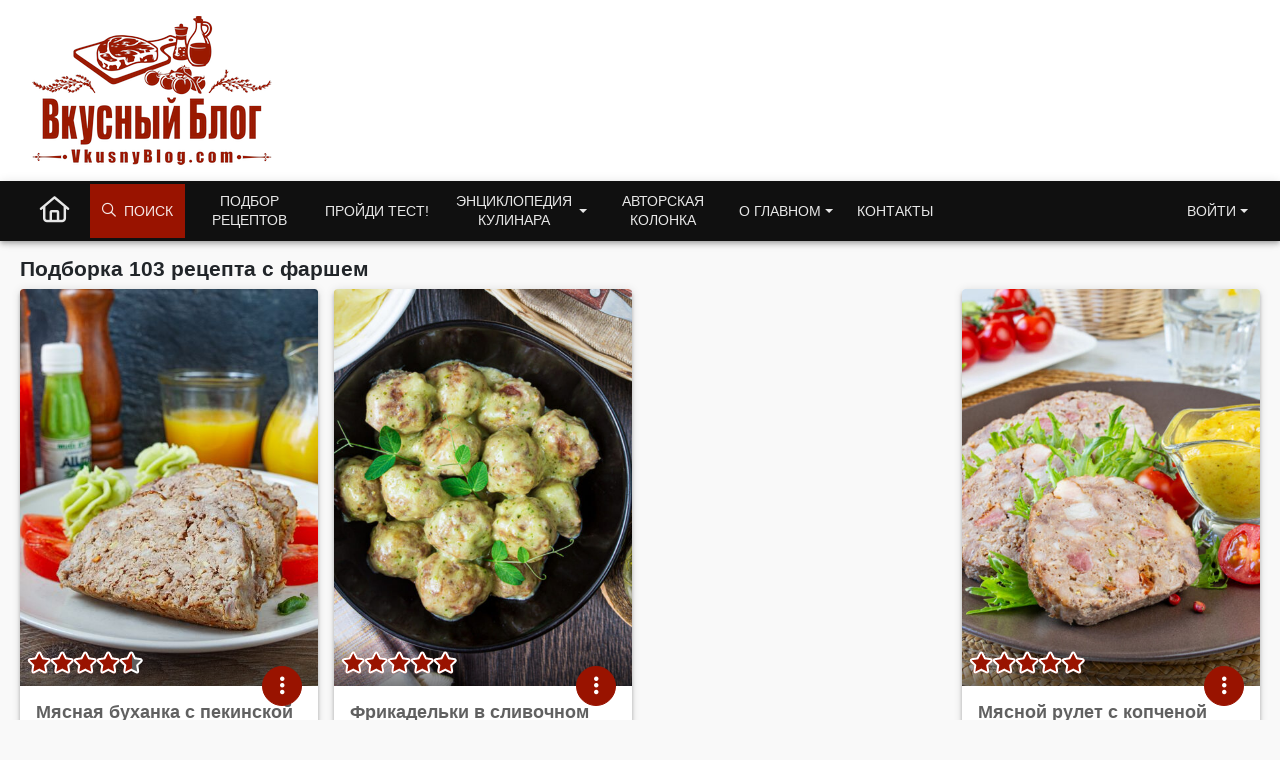

--- FILE ---
content_type: text/html; charset=UTF-8
request_url: https://www.vkusnyblog.com/ingredient/farsh/
body_size: 15698
content:
<!DOCTYPE html>
<html lang="ru-RU">
<head>
	<meta charset="UTF-8">
	<meta name="viewport" content="width=device-width, initial-scale=1.0, user-scalable=yes">
	<meta http-equiv="X-UA-Compatible" content="IE=edge">
	<meta name="referrer" content="unsafe-url">
	<!--<title>103 рецепта с фаршем - проверенные рецепты блюд с фаршем на Вкусном Блоге.</title><link rel="preload" as="style" href="https://fonts.googleapis.com/css2?family=Roboto:wght@400;700&#038;subset=cyrillic&#038;display=swap" /><link rel="stylesheet" href="https://fonts.googleapis.com/css2?family=Roboto:wght@400;700&#038;subset=cyrillic&#038;display=swap" media="print" onload="this.media='all'" /><noscript><link rel="stylesheet" href="https://fonts.googleapis.com/css2?family=Roboto:wght@400;700&#038;subset=cyrillic&#038;display=swap" /></noscript>-->

	<!-- Chrome, Firefox OS and Opera -->
	<meta name="theme-color" content="#991300">
	<!-- Windows Phone -->
	<meta name="msapplication-navbutton-color" content="#991300">
	<!-- iOS Safari -->
	<meta name="apple-mobile-web-app-status-bar-style" content="#991300">

	<link rel="profile" href="http://gmpg.org/xfn/11">
	<meta name='robots' content='index, follow, max-image-preview:large' />
<script type="application/ld+json">{"@context":"https:\/\/schema.org","@graph":[{"@type":"Person","@id":"https:\/\/www.vkusnyblog.com\/#person","name":"Татьяна Назарук","url":"https:\/\/www.vkusnyblog.com\/about\/"},{"@context":"https:\/\/schema.org","@type":"WebSite","@id":"https:\/\/www.vkusnyblog.com\/#website","name":"Вкусный блог","url":"https:\/\/www.vkusnyblog.com","author":{"@id":"https:\/\/www.vkusnyblog.com\/#person"},"sameAs":["https:\/\/www.facebook.com\/vkusnyblog\/","https:\/\/www.instagram.com\/mild_n\/"],"publisher":{"@id":"https:\/\/www.vkusnyblog.com\/#person"},"potentialAction":{"@type":"SearchAction","target":{"@type":"EntryPoint","urlTemplate":"https:\/\/www.vkusnyblog.com\/search\/?searchid=2298405&text={search_term_string}&web=0"},"query-input":"required name=search_term_string"},"image":{"@type":"ImageObject","@id":"https:\/\/www.vkusnyblog.com\/#logo","url":"https:\/\/www.vkusnyblog.com\/logo_685.png","width":"685","height":"426","caption":"Вкусный Блог"}},{"@context":"https:\/\/schema.org","@type":"ItemList","itemListElement":[{"@type":"ListItem","url":"https:\/\/www.vkusnyblog.com\/recipe\/myasnaya-buhanka-s-pekinskoj-kapustoj-i-imbirem\/","position":1},{"@type":"ListItem","url":"https:\/\/www.vkusnyblog.com\/recipe\/frikadelki-v-slivochnom-souse-s-pesto\/","position":2},{"@type":"ListItem","url":"https:\/\/www.vkusnyblog.com\/recipe\/myasnoj-rulet-s-kopchenoj-grudinkoj\/","position":3},{"@type":"ListItem","url":"https:\/\/www.vkusnyblog.com\/recipe\/zalivnoj-pirog-s-myasom-i-gribami\/","position":4},{"@type":"ListItem","url":"https:\/\/www.vkusnyblog.com\/recipe\/pechenyj-kartofel-s-myasnym-sousom\/","position":5},{"@type":"ListItem","url":"https:\/\/www.vkusnyblog.com\/recipe\/tomatnyj-sup-s-farshem-i-gribami\/","position":6},{"@type":"ListItem","url":"https:\/\/www.vkusnyblog.com\/recipe\/belyashi\/","position":7},{"@type":"ListItem","url":"https:\/\/www.vkusnyblog.com\/recipe\/golubcy-iz-savojskoj-kapusty-so-sladkim-percem\/","position":8},{"@type":"ListItem","url":"https:\/\/www.vkusnyblog.com\/recipe\/shtrudli-s-myasom-i-kartofelem\/","position":9},{"@type":"ListItem","url":"https:\/\/www.vkusnyblog.com\/recipe\/zapechennyj-sladkij-perets-s-myasom-i-fetoj-v-pryanom-tomatnom-souse\/","position":10},{"@type":"ListItem","url":"https:\/\/www.vkusnyblog.com\/recipe\/solsberi-stejk\/","position":11},{"@type":"ListItem","url":"https:\/\/www.vkusnyblog.com\/recipe\/farshirovannye-kabachki-teriyaki\/","position":12},{"@type":"ListItem","url":"https:\/\/www.vkusnyblog.com\/recipe\/kotlety-a-lya-chizburger\/","position":13},{"@type":"ListItem","url":"https:\/\/www.vkusnyblog.com\/recipe\/grechnevye-kotlety\/","position":14},{"@type":"ListItem","url":"https:\/\/www.vkusnyblog.com\/recipe\/rakushki-s-myasom-zapechennye-v-souse-s-pesto\/","position":15},{"@type":"ListItem","url":"https:\/\/www.vkusnyblog.com\/recipe\/chebureki\/","position":16},{"@type":"ListItem","url":"https:\/\/www.vkusnyblog.com\/recipe\/mitboly-v-gustom-pikantnom-souse\/","position":17},{"@type":"ListItem","url":"https:\/\/www.vkusnyblog.com\/recipe\/tomatnyj-pasta-sup-s-farshem\/","position":18}]}]}</script>
	<title>103 рецепта с фаршем - проверенные рецепты блюд с фаршем на Вкусном Блоге.</title>
	<link rel="canonical" href="https://www.vkusnyblog.com/ingredient/farsh/" />
	<link rel="next" href="https://www.vkusnyblog.com/ingredient/farsh/page/2/" />
	<meta property="og:locale" content="ru_RU" />
	<meta property="og:type" content="article" />
	<meta property="og:title" content="Архивы фарш" />
	<meta property="og:url" content="https://www.vkusnyblog.com/ingredient/farsh/" />
	<meta property="og:site_name" content="Вкусный Блог" />
	<meta name="twitter:card" content="summary" />


<link rel='dns-prefetch' href='//s.w.org' />

<style id='elasticpress-related-posts-style-inline-css' type='text/css'>
.editor-styles-wrapper .wp-block-elasticpress-related-posts ul,.wp-block-elasticpress-related-posts ul{list-style-type:none;padding:0}.editor-styles-wrapper .wp-block-elasticpress-related-posts ul li a>div{display:inline}

</style>
<link rel='stylesheet' id='yasrcss-css'  href='https://www.vkusnyblog.com/wp-content/plugins/yet-another-stars-rating/css/yasr.css' type='text/css' media="print" onload="this.media='all'; this.onload=null;" />
<style id='yasrcss-inline-css' type='text/css'>

		.rateit .rateit-range {
			background: url(https://www.vkusnyblog.com/wp-content/plugins/yet-another-stars-rating/img/stars_16_flat.png) left 0px !important;
		}

		.rateit .rateit-hover {
			background: url(https://www.vkusnyblog.com/wp-content/plugins/yet-another-stars-rating/img/stars_16_flat.png) left -21px !important;
		}

		.rateit .rateit-selected {
			background: url(https://www.vkusnyblog.com/wp-content/plugins/yet-another-stars-rating/img/stars_16_flat.png) left -42px !important;
		}

		div.medium .rateit-range {
			/*White*/
			background: url(https://www.vkusnyblog.com/wp-content/plugins/yet-another-stars-rating/img/stars_24_flat.png) left 0px !important;
		}

		div.medium .rateit-hover {
			/*Red*/
			background: url(https://www.vkusnyblog.com/wp-content/plugins/yet-another-stars-rating/img/stars_24_flat.png) left -29px !important;
		}

		div.medium .rateit-selected {
			/*Yellow*/
			background: url(https://www.vkusnyblog.com/wp-content/plugins/yet-another-stars-rating/img/stars_24_flat.png) left -58px !important;
		}

		/* Creating set 32 */

		div.bigstars .rateit-range {
			/*White*/
			background: url(https://www.vkusnyblog.com/wp-content/plugins/yet-another-stars-rating/img/stars_32_flat.png) left 0px !important;
		}

		div.bigstars .rateit-hover{
			/*red*/
			background: url(https://www.vkusnyblog.com/wp-content/plugins/yet-another-stars-rating/img/stars_32_flat.png) left -37px !important;
		}

		div.bigstars .rateit-selected
		{
			/*Gold*/
			background: url(https://www.vkusnyblog.com/wp-content/plugins/yet-another-stars-rating/img/stars_32_flat.png) left -74px !important;
		}

	
.yasr-total-average-container, .yasr-total-average-text, .yasr-already-voted-text, #loader-visitor-rating, #yasr-vote-saved
{
display:none;
}
</style>
<link rel='stylesheet' id='bootstrap-css'  href='https://www.vkusnyblog.com/wp-content/themes/vb21/includes/resources/bootstrap/css/bootstrap.min.css?ver=5.1.3.3' type='text/css' media='all' />
<link rel='stylesheet' id='critical-css'  href='https://www.vkusnyblog.com/wp-content/themes/vb21/assets/css/critical.css?ver=2.3.7' type='text/css' media='all' />
<link rel='stylesheet' id='vb_rating-css'  href='https://www.vkusnyblog.com/wp-content/themes/vb21/assets/css/modules/rating.css?ver=2.3.7' type='text/css' media='all' />
<link rel='stylesheet' id='select2-css'  href='https://www.vkusnyblog.com/wp-content/themes/vb21/includes/resources/select2/css/select2.min.css?ver=5.9.12' type='text/css' media="print" onload="this.media='all'; this.onload=null;" />
<meta name="generator" content="Piklist 0.9.9.12" />
		<style type="text/css">
			.um_request_name {
				display: none !important;
			}
		</style>
	<script type="text/javascript">
	window.dataLayer = window.dataLayer || [];
    function gtag() {
        dataLayer.push(arguments);
    }

    gtag('consent', 'default', {
        ad_storage: 'granted',
        analytics_storage: 'granted',
        ad_user_data: 'granted',
        ad_personalization: 'granted'
    });

	gtag('js', new Date());

	gtag('config', 'G-RGV3LVE40J');
</script>
<!-- Google tag (gtag.js) -->
<script async src="https://www.googletagmanager.com/gtag/js?id=G-RGV3LVE40J"></script>
<meta name="pinterest-rich-pin" content="false" />	<script async="async" src="https://securepubads.g.doubleclick.net/tag/js/gpt.js"></script>
	<script>
        var googletag = googletag || {};
        googletag.cmd = googletag.cmd || [];
	</script>
			<link rel="alternate" type="application/rss+xml" href="https://www.vkusnyblog.com/feed/">
	<script>
       var VB = {
           "ajaxurl":"https://www.vkusnyblog.com/wp-admin/admin-ajax.php",
	        "NotLoggedNonce":"7a7a294589"
       };
       var ajaxurl = 'https://www.vkusnyblog.com/wp-admin/admin-ajax.php';
       var loggedin = 0;
	</script>

			
		
		
		</head>

<body class="archive tax-ingredient term-farsh term-24">
<div class="container-fluid container-header" style="background-color: #fff">
	<header class="container blog-header py-3">
		<div class="row flex-nowrap justify-content-between">
			<div class="col-xs-12 col-sm-6 col-md-3 text-left logo_col">
				<a href="https://www.vkusnyblog.com" class="site_logo_header">
										<picture>
						<source media="(max-width: 767px)" sizes="100vw" srcset="https://www.vkusnyblog.com/logo_mob.png 385w, https://www.vkusnyblog.com/logo_mob.png 450w">
						<source media="(min-width: 768px)" sizes="100vw" srcset="https://www.vkusnyblog.com/logo_240.png 240w, https://www.vkusnyblog.com/logo_240.png 450w">
						<img width="240" height="149" sizes="25vw" src="https://www.vkusnyblog.com/logo_240.png" srcset="https://www.vkusnyblog.com/logo_240.png 300w, https://www.vkusnyblog.com/logo_mob.png 450w" alt="Вкусный Блог">
					</picture>
				</a>
			</div>
			<div class="header_right col-9 col-md-9 col-sm-6 d-none d-md-flex">
													<div id="vba-1"></div>					<div class="header_bnplace">

					</div>
							</div>
		</div>
	</header>
</div>
<div class="container-fluid main_nav_container">
			<nav class="navbar navbar-expand-md navbar-dark bg-dark">
			<div class="container">
					<ul id="menu-menu-1" class="navbar-nav me-auto mb-2 mb-md-0 main_menu"><li  id="menu-item-38190" class="nk-back-menu menu-item menu-item-type-custom menu-item-object-custom menu-item-38190 nav-item nav-item-38190"><a href="#" class="nav-link ">Назад</a></li>
<li  id="menu-item-35000" class="home-menu-icon menu-item menu-item-type-custom menu-item-object-custom menu-item-home menu-item-35000 nav-item nav-item-35000"><a href="/" class="nav-link large_icon"><i class="fa-regular fa-house"></i></a></li>
<li  id="menu-item-35010" class="vb-fa-search menu-item menu-item-type-custom menu-item-object-custom menu-item-has-children menu-item-35010 dropdown nav-item nav-item-35010"><a href="#" class="nav-link" data-bs-toggle="dropdown" aria-haspopup="true" aria-expanded="false"><i class="fa-regular fa-magnifying-glass" style="margin-right: 8px"></i> Поиск</a>
<ul class="dropdown-menu  depth_0">
	<li  id="menu-item-35011" class="menu-item menu-item-type-custom menu-item-object-custom menu-item-35011 nav-item nav-item-35011"><form class="vb_menu_search_form" action="https://www.vkusnyblog.com/search" method="get"><input type="hidden" name="searchid" value="2298405"><input type="text" name="text" id="s" class="vb-menu-search-input" placeholder="Что будем искать?"><input type="hidden" name="web" value="0"><label for="ms_submit"><i class="fa-regular fa-magnifying-glass"></i></label><input type="submit" value="Искать" id="ms_submit" class="vb-menu-search-submit"></form></li>
</ul>
</li>
<li  id="menu-item-35001" class="two_rows menu-item menu-item-type-custom menu-item-object-custom menu-item-35001 nav-item nav-item-35001"><a href="https://www.vkusnyblog.com/rec-select/" class="nav-link ">Подбор рецептов</a></li>
<li  id="menu-item-35004" class="menu-item menu-item-type-taxonomy menu-item-object-category menu-item-35004 nav-item nav-item-35004"><a href="https://www.vkusnyblog.com/category/tests/" class="nav-link ">Пройди тест!</a></li>
<li  id="menu-item-35005" class="two_rows menu-item menu-item-type-custom menu-item-object-custom menu-item-has-children menu-item-35005 dropdown nav-item nav-item-35005"><a href="#" class="nav-link  dropdown-toggle" data-bs-toggle="dropdown" aria-haspopup="true" aria-expanded="false">Энциклопедия кулинара</a>
<ul class="dropdown-menu  depth_0">
	<li  id="menu-item-35330" class="menu-item menu-item-type-taxonomy menu-item-object-category menu-item-35330 nav-item nav-item-35330"><a href="https://www.vkusnyblog.com/category/encyclopedia/dom-i-byt/" class="dropdown-item ">Дом и быт</a></li>
	<li  id="menu-item-35331" class="menu-item menu-item-type-taxonomy menu-item-object-category menu-item-35331 nav-item nav-item-35331"><a href="https://www.vkusnyblog.com/category/encyclopedia/konditerskie-tehniki/" class="dropdown-item ">Кондитерские техники</a></li>
	<li  id="menu-item-35332" class="menu-item menu-item-type-taxonomy menu-item-object-category menu-item-35332 nav-item nav-item-35332"><a href="https://www.vkusnyblog.com/category/encyclopedia/kulinarnye-tehniki/" class="dropdown-item ">Кулинарные техники</a></li>
	<li  id="menu-item-35333" class="menu-item menu-item-type-taxonomy menu-item-object-category menu-item-35333 nav-item nav-item-35333"><a href="https://www.vkusnyblog.com/category/encyclopedia/texnika-i-inventar/" class="dropdown-item ">Кухонная техника и инвентарь</a></li>
	<li  id="menu-item-35334" class="menu-item menu-item-type-taxonomy menu-item-object-category menu-item-35334 nav-item nav-item-35334"><a href="https://www.vkusnyblog.com/category/encyclopedia/podborki/" class="dropdown-item ">Подборки рецептов</a></li>
	<li  id="menu-item-70448" class="menu-item menu-item-type-post_type menu-item-object-page menu-item-70448 nav-item nav-item-70448"><a href="https://www.vkusnyblog.com/menu-rating/" class="dropdown-item ">Рейтинг меню</a></li>
	<li  id="menu-item-35335" class="menu-item menu-item-type-taxonomy menu-item-object-category menu-item-35335 nav-item nav-item-35335"><a href="https://www.vkusnyblog.com/category/encyclopedia/produkty-i-ingredienty/" class="dropdown-item ">Продукты и ингредиенты</a></li>
	<li  id="menu-item-35336" class="menu-item menu-item-type-taxonomy menu-item-object-category menu-item-35336 nav-item nav-item-35336"><a href="https://www.vkusnyblog.com/category/encyclopedia/spravka/" class="dropdown-item ">Справочная информация</a></li>
</ul>
</li>
<li  id="menu-item-35063" class="two_rows menu-item menu-item-type-taxonomy menu-item-object-category menu-item-35063 nav-item nav-item-35063"><a href="https://www.vkusnyblog.com/category/na-zlobu-dnya/" class="nav-link ">Авторская колонка</a></li>
<li  id="menu-item-70479" class="two_rows menu-item menu-item-type-custom menu-item-object-custom menu-item-has-children menu-item-70479 dropdown nav-item nav-item-70479"><a href="#" class="nav-link  dropdown-toggle" data-bs-toggle="dropdown" aria-haspopup="true" aria-expanded="false">О главном</a>
<ul class="dropdown-menu  depth_0">
	<li  id="menu-item-70497" class="menu-item menu-item-type-post_type menu-item-object-page menu-item-70497 nav-item nav-item-70497"><a href="https://www.vkusnyblog.com/about/" class="dropdown-item ">Обо мне</a></li>
	<li  id="menu-item-70495" class="menu-item menu-item-type-post_type menu-item-object-page menu-item-70495 nav-item nav-item-70495"><a href="https://www.vkusnyblog.com/chto-takoe-vkusnyj-blog/" class="dropdown-item ">Что такое Вкусный Блог?</a></li>
	<li  id="menu-item-37186" class="menu-item menu-item-type-post_type menu-item-object-page menu-item-37186 nav-item nav-item-37186"><a href="https://www.vkusnyblog.com/reklama/" class="dropdown-item ">Реклама на Вкусном Блоге</a></li>
	<li  id="menu-item-70496" class="menu-item menu-item-type-post_type menu-item-object-page menu-item-70496 nav-item nav-item-70496"><a href="https://www.vkusnyblog.com/kak-poblagodarit/" class="dropdown-item ">Как поблагодарить</a></li>
	<li  id="menu-item-35007" class="menu-item menu-item-type-post_type menu-item-object-page menu-item-35007 nav-item nav-item-35007"><a href="https://www.vkusnyblog.com/knigi/" class="dropdown-item ">Мои книги</a></li>
	<li  id="menu-item-70493" class="menu-item menu-item-type-post_type menu-item-object-page menu-item-70493 nav-item nav-item-70493"><a href="https://www.vkusnyblog.com/master-klassy/" class="dropdown-item ">Мастер-классы</a></li>
	<li  id="menu-item-70492" class="menu-item menu-item-type-post_type menu-item-object-page menu-item-70492 nav-item nav-item-70492"><a href="https://www.vkusnyblog.com/obuchenie-povarov/" class="dropdown-item ">Обучение поваров</a></li>
	<li  id="menu-item-70489" class="menu-item menu-item-type-post_type menu-item-object-page menu-item-70489 nav-item nav-item-70489"><a href="https://www.vkusnyblog.com/sudejstvo-na-sorevnovaniyah/" class="dropdown-item ">Судейство на соревнованиях</a></li>
	<li  id="menu-item-70490" class="menu-item menu-item-type-post_type menu-item-object-page menu-item-70490 nav-item nav-item-70490"><a href="https://www.vkusnyblog.com/razrabotka-menyu-kafe-i-restoranov/" class="dropdown-item ">Разработка меню кафе и ресторанов</a></li>
	<li  id="menu-item-70491" class="menu-item menu-item-type-post_type menu-item-object-page menu-item-70491 nav-item nav-item-70491"><a href="https://www.vkusnyblog.com/otkrytie-kafe-i-restoranov-restorannyj-konsalting/" class="dropdown-item ">Открытие кафе и ресторанов, ресторанный консалтинг</a></li>
	<li  id="menu-item-70494" class="menu-item menu-item-type-post_type menu-item-object-page menu-item-70494 nav-item nav-item-70494"><a href="https://www.vkusnyblog.com/proizvoditelyam-i-postavshhikam/" class="dropdown-item ">Производителям и поставщикам</a></li>
	<li  id="menu-item-75896" class="menu-item menu-item-type-custom menu-item-object-custom menu-item-75896 nav-item nav-item-75896"><a target="_blank" rel="alternate" href="https://flavorit.com/" class="dropdown-item ">My Best Recipes: Flavor It!</a></li>
</ul>
</li>
<li  id="menu-item-37185" class="menu-item menu-item-type-post_type menu-item-object-page menu-item-37185 nav-item nav-item-37185"><a href="https://www.vkusnyblog.com/kontakty/" class="nav-link ">Контакты</a></li>
<li  id="menu-item-35014" class="get_access_mmenu dropdown-menu-end right menu-item menu-item-type-custom menu-item-object-custom menu-item-has-children menu-item-35014 dropdown nav-item nav-item-35014"><a href="#" class="nav-link  dropdown-toggle" data-bs-toggle="dropdown" aria-haspopup="true" aria-expanded="false">Войти</a>
<ul class="dropdown-menu  dropdown-menu-end depth_0">
	<li  id="menu-item-35015" class="menu-item menu-item-type-custom menu-item-object-custom menu-item-35015 nav-item nav-item-35015"></li>
</ul>
</li>
</ul>			</div>
		</nav>
	</div>

<main id="content" class="container">
	<div class="row recipes-grid fl-rz">
					<header class="col-12">
				<h1 class="page-title">
					Подборка 103 рецепта с фаршем				</h1>
			</header><!-- .page-header -->
		
				<!--fwp-loop-->
<!-- n1--><div id="post-47979"  class="col-12 col-sm-6 col-md-6 col-lg-4 col-xl-3 card_wrapper order-10" data-rid="47979">
	<div class="card card-reach recipe-card">
		<div class="card__media">
			<a href="https://www.vkusnyblog.com/recipe/myasnaya-buhanka-s-pekinskoj-kapustoj-i-imbirem/" class="card-image-wrapper"><img
		class="card-img-top lazyload"
		data-srcset="https://static.vkusnyblog.com/img45x60/uploads/2019/01/myasnaya-buhanka-s-pekinkoi-4.jpg 450w"
		srcset="https://www.vkusnyblog.com/noimg.jpg 100w"
		src="https://static.vkusnyblog.com/full/uploads/2019/01/myasnaya-buhanka-s-pekinkoi-4.jpg"
		alt="Мясная буханка с пекинской капустой и имбирем">
		</a>
			<div class="card__actions menu-button position-absolute">
				 <div class="recipe-card__gradient"></div>
				 <div class="recipe-card__rating dropup" >
					 <div id="vbrc-47979" class="vb_rating_wrap"><div class="vb_rating readonly" data-pid="47979" data-type="recipe" style="--p:90%" data-bs-toggle="tooltip" data-bs-html="true" data-bs-placement="top" title="Рейтинг: 4.5<br>10 голосов<br>Голосовать могут только зарегистрированные пользователи" ><i class="fa-solid fa-star " data-rate="1"></i><i class="fa-solid fa-star " data-rate="2"></i><i class="fa-solid fa-star " data-rate="3"></i><i class="fa-solid fa-star " data-rate="4"></i><i class="fa-solid fa-star " data-rate="5"></i></div></div>				 </div>

				 			<div class="card__menu">
				<button class="btn btn-primary btn-round" id="card-action-47979" data-bs-toggle="dropdown" data-bs-auto-close="true">
					<i class="fa-solid fa-ellipsis-vertical"></i>				</button>
				<ul class="dropdown-menu menu--top-right" aria-labelledby="card-action-47979" data-rid="47979">
					<li class="vbmenu_not_logged"><button class="dropdown-item" type="button">Добавить в меню</button></li>
					<li class="vbmenu_not_logged" style=""><button class="dropdown-item" type="button">Приготовлено!</button></li>
					<li class="vbmenu_not_logged"><button class="dropdown-item" type="button">В список покупок!</button></li>
									</ul>
			</div>
					</div><!-- .card__actions -->
		</div><!-- .card__media -->

		<div class="card-body">
			<h2 class="card-title">
				<a href="https://www.vkusnyblog.com/recipe/myasnaya-buhanka-s-pekinskoj-kapustoj-i-imbirem/">Мясная буханка с пекинской капустой и имбирем</a>
			</h2>
			<div class="card__stats d-inline-flex">
				<div class="card__stats--time"><div class="badge_corner" data-badge="70" title="Время приготовления" data-bs-toggle="tooltip" data-bs-placement="top"><i class="fa-regular fa-clock"></i></div></div><div class="card__stats--difficulty"><i data-bs-toggle="tooltip" data-bs-placement="top" title="Сложность рецепта: Средний" class="vb_diff_icon" data-diff="2"></i></div>				<div title="Комментарии: 27" class="card__stats--comments ">
					<a target="_blank" href="https://www.vkusnyblog.com/recipe/myasnaya-buhanka-s-pekinskoj-kapustoj-i-imbirem/#comments" class="badge_corner comments" data-badge="27">
						<i class="fa-regular fa-comments"></i>					</a>
				</div>
			</div>
		</div>
	</div>
</div>

		<!-- n2--><div id="post-26152"  class="col-12 col-sm-6 col-md-6 col-lg-4 col-xl-3 card_wrapper order-20" data-rid="26152">
	<div class="card card-reach recipe-card">
		<div class="card__media">
			<a href="https://www.vkusnyblog.com/recipe/frikadelki-v-slivochnom-souse-s-pesto/" class="card-image-wrapper"><img
		class="card-img-top lazyload"
		data-srcset="https://static.vkusnyblog.com/full/uploads/2015/07/frikadelki-v-slivochnom-souse-s-pesto-new-450x600.jpg 450w"
		srcset="https://www.vkusnyblog.com/noimg.jpg 100w"
		src="https://static.vkusnyblog.com/full/uploads/2015/07/frikadelki-v-slivochnom-souse-s-pesto-new.jpg"
		alt="Фрикадельки в сливочном соусе с песто">
		</a>
			<div class="card__actions menu-button position-absolute">
				 <div class="recipe-card__gradient"></div>
				 <div class="recipe-card__rating dropup" >
					 <div id="vbrc-26152" class="vb_rating_wrap"><div class="vb_rating readonly" data-pid="26152" data-type="recipe" style="--p:98%" data-bs-toggle="tooltip" data-bs-html="true" data-bs-placement="top" title="Рейтинг: 4.91<br>11 голосов<br>Голосовать могут только зарегистрированные пользователи" ><i class="fa-solid fa-star " data-rate="1"></i><i class="fa-solid fa-star " data-rate="2"></i><i class="fa-solid fa-star " data-rate="3"></i><i class="fa-solid fa-star " data-rate="4"></i><i class="fa-solid fa-star " data-rate="5"></i></div></div>				 </div>

				 			<div class="card__menu">
				<button class="btn btn-primary btn-round" id="card-action-26152" data-bs-toggle="dropdown" data-bs-auto-close="true">
					<i class="fa-solid fa-ellipsis-vertical"></i>				</button>
				<ul class="dropdown-menu menu--top-right" aria-labelledby="card-action-26152" data-rid="26152">
					<li class="vbmenu_not_logged"><button class="dropdown-item" type="button">Добавить в меню</button></li>
					<li class="vbmenu_not_logged" style=""><button class="dropdown-item" type="button">Приготовлено!</button></li>
					<li class="vbmenu_not_logged"><button class="dropdown-item" type="button">В список покупок!</button></li>
									</ul>
			</div>
					</div><!-- .card__actions -->
		</div><!-- .card__media -->

		<div class="card-body">
			<h2 class="card-title">
				<a href="https://www.vkusnyblog.com/recipe/frikadelki-v-slivochnom-souse-s-pesto/">Фрикадельки в сливочном соусе с песто</a>
			</h2>
			<div class="card__stats d-inline-flex">
				<div class="card__stats--time"><div class="badge_corner" data-badge="45" title="Время приготовления" data-bs-toggle="tooltip" data-bs-placement="top"><i class="fa-regular fa-clock"></i></div></div><div class="card__stats--difficulty"><i data-bs-toggle="tooltip" data-bs-placement="top" title="Сложность рецепта: Средний" class="vb_diff_icon" data-diff="2"></i></div>				<div title="Комментарии: 18" class="card__stats--comments ">
					<a target="_blank" href="https://www.vkusnyblog.com/recipe/frikadelki-v-slivochnom-souse-s-pesto/#comments" class="badge_corner comments" data-badge="18">
						<i class="fa-regular fa-comments"></i>					</a>
				</div>
			</div>
		</div>
	</div>
</div>

		<!-- n3--><div id="vb_nkadivder-5" class="widget-1 widget-odd widget razdel_grid_sidebar widget_vb_nkadivder card_wrapper col-12 col-sm-6 col-md-6 col-lg-4 col-xl-3"><div class="nk_adivider"><div id="vba-2"></div></div></div><div id="post-29650"  class="col-12 col-sm-6 col-md-6 col-lg-4 col-xl-3 card_wrapper order-40" data-rid="29650">
	<div class="card card-reach recipe-card">
		<div class="card__media">
			<a href="https://www.vkusnyblog.com/recipe/myasnoj-rulet-s-kopchenoj-grudinkoj/" class="card-image-wrapper"><img
		class="card-img-top lazyload"
		data-srcset="https://static.vkusnyblog.com/full/uploads/2016/06/myasnoi-rulet-s-grudinkoi-i-tomatami-450x600.jpg 450w"
		srcset="https://www.vkusnyblog.com/noimg.jpg 100w"
		src="https://static.vkusnyblog.com/full/uploads/2016/06/myasnoi-rulet-s-grudinkoi-i-tomatami.jpg"
		alt="Мясной рулет с копченой грудинкой и вялеными томатами">
		</a>
			<div class="card__actions menu-button position-absolute">
				 <div class="recipe-card__gradient"></div>
				 <div class="recipe-card__rating dropup" >
					 <div id="vbrc-29650" class="vb_rating_wrap"><div class="vb_rating readonly" data-pid="29650" data-type="recipe" style="--p:100%" data-bs-toggle="tooltip" data-bs-html="true" data-bs-placement="top" title="Рейтинг: 5<br>7 голосов<br>Голосовать могут только зарегистрированные пользователи" ><i class="fa-solid fa-star " data-rate="1"></i><i class="fa-solid fa-star " data-rate="2"></i><i class="fa-solid fa-star " data-rate="3"></i><i class="fa-solid fa-star " data-rate="4"></i><i class="fa-solid fa-star " data-rate="5"></i></div></div>				 </div>

				 			<div class="card__menu">
				<button class="btn btn-primary btn-round" id="card-action-29650" data-bs-toggle="dropdown" data-bs-auto-close="true">
					<i class="fa-solid fa-ellipsis-vertical"></i>				</button>
				<ul class="dropdown-menu menu--top-right" aria-labelledby="card-action-29650" data-rid="29650">
					<li class="vbmenu_not_logged"><button class="dropdown-item" type="button">Добавить в меню</button></li>
					<li class="vbmenu_not_logged" style=""><button class="dropdown-item" type="button">Приготовлено!</button></li>
					<li class="vbmenu_not_logged"><button class="dropdown-item" type="button">В список покупок!</button></li>
									</ul>
			</div>
					</div><!-- .card__actions -->
		</div><!-- .card__media -->

		<div class="card-body">
			<h2 class="card-title">
				<a href="https://www.vkusnyblog.com/recipe/myasnoj-rulet-s-kopchenoj-grudinkoj/">Мясной рулет с копченой грудинкой и вялеными томатами</a>
			</h2>
			<div class="card__stats d-inline-flex">
				<div class="card__stats--time"><div class="badge_corner" data-badge="55" title="Время приготовления" data-bs-toggle="tooltip" data-bs-placement="top"><i class="fa-regular fa-clock"></i></div></div><div class="card__stats--difficulty"><i data-bs-toggle="tooltip" data-bs-placement="top" title="Сложность рецепта: Средний" class="vb_diff_icon" data-diff="2"></i></div>				<div title="Комментарии: 15" class="card__stats--comments ">
					<a target="_blank" href="https://www.vkusnyblog.com/recipe/myasnoj-rulet-s-kopchenoj-grudinkoj/#comments" class="badge_corner comments" data-badge="15">
						<i class="fa-regular fa-comments"></i>					</a>
				</div>
			</div>
		</div>
	</div>
</div>

		<!-- n5--><div id="post-58410"  class="col-12 col-sm-6 col-md-6 col-lg-4 col-xl-3 card_wrapper order-50" data-rid="58410">
	<div class="card card-reach recipe-card">
		<div class="card__media">
			<a href="https://www.vkusnyblog.com/recipe/zalivnoj-pirog-s-myasom-i-gribami/" class="card-image-wrapper"><img
		class="card-img-top lazyload"
		data-srcset="https://static.vkusnyblog.com/img45x60/uploads/2021/04/zalivnoi-pirog-s-myasom-i-gribami.jpg 450w"
		srcset="https://www.vkusnyblog.com/noimg.jpg 100w"
		src="https://static.vkusnyblog.com/full/uploads/2021/04/zalivnoi-pirog-s-myasom-i-gribami.jpg"
		alt="Заливной пирог с мясом и грибами">
		</a>
			<div class="card__actions menu-button position-absolute">
				 <div class="recipe-card__gradient"></div>
				 <div class="recipe-card__rating dropup" >
					 <div id="vbrc-58410" class="vb_rating_wrap"><div class="vb_rating readonly" data-pid="58410" data-type="recipe" style="--p:99%" data-bs-toggle="tooltip" data-bs-html="true" data-bs-placement="top" title="Рейтинг: 4.95<br>22 голоса<br>Голосовать могут только зарегистрированные пользователи" ><i class="fa-solid fa-star " data-rate="1"></i><i class="fa-solid fa-star " data-rate="2"></i><i class="fa-solid fa-star " data-rate="3"></i><i class="fa-solid fa-star " data-rate="4"></i><i class="fa-solid fa-star " data-rate="5"></i></div></div>				 </div>

				 			<div class="card__menu">
				<button class="btn btn-primary btn-round" id="card-action-58410" data-bs-toggle="dropdown" data-bs-auto-close="true">
					<i class="fa-solid fa-ellipsis-vertical"></i>				</button>
				<ul class="dropdown-menu menu--top-right" aria-labelledby="card-action-58410" data-rid="58410">
					<li class="vbmenu_not_logged"><button class="dropdown-item" type="button">Добавить в меню</button></li>
					<li class="vbmenu_not_logged" style=""><button class="dropdown-item" type="button">Приготовлено!</button></li>
					<li class="vbmenu_not_logged"><button class="dropdown-item" type="button">В список покупок!</button></li>
									</ul>
			</div>
					</div><!-- .card__actions -->
		</div><!-- .card__media -->

		<div class="card-body">
			<h2 class="card-title">
				<a href="https://www.vkusnyblog.com/recipe/zalivnoj-pirog-s-myasom-i-gribami/">Заливной пирог с мясом и грибами</a>
			</h2>
			<div class="card__stats d-inline-flex">
				<div class="card__stats--time"><div class="badge_corner" data-badge="45" title="Время приготовления" data-bs-toggle="tooltip" data-bs-placement="top"><i class="fa-regular fa-clock"></i></div></div><div class="card__stats--difficulty"><i data-bs-toggle="tooltip" data-bs-placement="top" title="Сложность рецепта: Справится и новичок" class="vb_diff_icon" data-diff="1"></i></div>				<div title="Комментарии: 53" class="card__stats--comments  hot-thread">
					<a target="_blank" href="https://www.vkusnyblog.com/recipe/zalivnoj-pirog-s-myasom-i-gribami/#comments" class="badge_corner comments" data-badge="53">
						<i class="fa-regular fa-comments"></i>					</a>
				</div>
			</div>
		</div>
	</div>
</div>

		<!-- n6--><div id="post-50213"  class="col-12 col-sm-6 col-md-6 col-lg-4 col-xl-3 card_wrapper order-60" data-rid="50213">
	<div class="card card-reach recipe-card">
		<div class="card__media">
			<a href="https://www.vkusnyblog.com/recipe/pechenyj-kartofel-s-myasnym-sousom/" class="card-image-wrapper"><img
		class="card-img-top lazyload"
		data-srcset="https://static.vkusnyblog.com/img45x60/uploads/2019/05/pechenyi-kartofel-s-myasnym-sousom.jpg 450w"
		srcset="https://www.vkusnyblog.com/noimg.jpg 100w"
		src="https://static.vkusnyblog.com/full/uploads/2019/05/pechenyi-kartofel-s-myasnym-sousom.jpg"
		alt="Печеный картофель с мясным соусом">
		</a>
			<div class="card__actions menu-button position-absolute">
				 <div class="recipe-card__gradient"></div>
				 <div class="recipe-card__rating dropup" >
					 <div id="vbrc-50213" class="vb_rating_wrap"><div class="vb_rating readonly" data-pid="50213" data-type="recipe" style="--p:94%" data-bs-toggle="tooltip" data-bs-html="true" data-bs-placement="top" title="Рейтинг: 4.72<br>18 голосов<br>Голосовать могут только зарегистрированные пользователи" ><i class="fa-solid fa-star " data-rate="1"></i><i class="fa-solid fa-star " data-rate="2"></i><i class="fa-solid fa-star " data-rate="3"></i><i class="fa-solid fa-star " data-rate="4"></i><i class="fa-solid fa-star " data-rate="5"></i></div></div>				 </div>

				 			<div class="card__menu">
				<button class="btn btn-primary btn-round" id="card-action-50213" data-bs-toggle="dropdown" data-bs-auto-close="true">
					<i class="fa-solid fa-ellipsis-vertical"></i>				</button>
				<ul class="dropdown-menu menu--top-right" aria-labelledby="card-action-50213" data-rid="50213">
					<li class="vbmenu_not_logged"><button class="dropdown-item" type="button">Добавить в меню</button></li>
					<li class="vbmenu_not_logged" style=""><button class="dropdown-item" type="button">Приготовлено!</button></li>
					<li class="vbmenu_not_logged"><button class="dropdown-item" type="button">В список покупок!</button></li>
									</ul>
			</div>
					</div><!-- .card__actions -->
		</div><!-- .card__media -->

		<div class="card-body">
			<h2 class="card-title">
				<a href="https://www.vkusnyblog.com/recipe/pechenyj-kartofel-s-myasnym-sousom/">Печеный картофель с мясным соусом</a>
			</h2>
			<div class="card__stats d-inline-flex">
				<div class="card__stats--time"><div class="badge_corner" data-badge="80" title="Время приготовления" data-bs-toggle="tooltip" data-bs-placement="top"><i class="fa-regular fa-clock"></i></div></div><div class="card__stats--difficulty"><i data-bs-toggle="tooltip" data-bs-placement="top" title="Сложность рецепта: Средний" class="vb_diff_icon" data-diff="2"></i></div>				<div title="Комментарии: 12" class="card__stats--comments ">
					<a target="_blank" href="https://www.vkusnyblog.com/recipe/pechenyj-kartofel-s-myasnym-sousom/#comments" class="badge_corner comments" data-badge="12">
						<i class="fa-regular fa-comments"></i>					</a>
				</div>
			</div>
		</div>
	</div>
</div>

		<!-- n7--><div id="post-28837"  class="col-12 col-sm-6 col-md-6 col-lg-4 col-xl-3 card_wrapper order-70" data-rid="28837">
	<div class="card card-reach recipe-card">
		<div class="card__media">
			<a href="https://www.vkusnyblog.com/recipe/tomatnyj-sup-s-farshem-i-gribami/" class="card-image-wrapper"><img
		class="card-img-top lazyload"
		data-srcset="https://static.vkusnyblog.com/img45x60/uploads/2016/04/Tomato-Soup-with-Meat-and-Mushrooms.jpg 450w"
		srcset="https://www.vkusnyblog.com/noimg.jpg 100w"
		src="https://static.vkusnyblog.com/full/uploads/2016/04/Tomato-Soup-with-Meat-and-Mushrooms.jpg"
		alt="Томатный суп с фаршем и грибами">
		</a>
			<div class="card__actions menu-button position-absolute">
				 <div class="recipe-card__gradient"></div>
				 <div class="recipe-card__rating dropup" >
					 <div id="vbrc-28837" class="vb_rating_wrap"><div class="vb_rating readonly" data-pid="28837" data-type="recipe" style="--p:95%" data-bs-toggle="tooltip" data-bs-html="true" data-bs-placement="top" title="Рейтинг: 4.73<br>11 голосов<br>Голосовать могут только зарегистрированные пользователи" ><i class="fa-solid fa-star " data-rate="1"></i><i class="fa-solid fa-star " data-rate="2"></i><i class="fa-solid fa-star " data-rate="3"></i><i class="fa-solid fa-star " data-rate="4"></i><i class="fa-solid fa-star " data-rate="5"></i></div></div>				 </div>

				 			<div class="card__menu">
				<button class="btn btn-primary btn-round" id="card-action-28837" data-bs-toggle="dropdown" data-bs-auto-close="true">
					<i class="fa-solid fa-ellipsis-vertical"></i>				</button>
				<ul class="dropdown-menu menu--top-right" aria-labelledby="card-action-28837" data-rid="28837">
					<li class="vbmenu_not_logged"><button class="dropdown-item" type="button">Добавить в меню</button></li>
					<li class="vbmenu_not_logged" style=""><button class="dropdown-item" type="button">Приготовлено!</button></li>
					<li class="vbmenu_not_logged"><button class="dropdown-item" type="button">В список покупок!</button></li>
									</ul>
			</div>
					</div><!-- .card__actions -->
		</div><!-- .card__media -->

		<div class="card-body">
			<h2 class="card-title">
				<a href="https://www.vkusnyblog.com/recipe/tomatnyj-sup-s-farshem-i-gribami/">Томатный суп с фаршем и грибами</a>
			</h2>
			<div class="card__stats d-inline-flex">
				<div class="card__stats--time"><div class="badge_corner" data-badge="40" title="Время приготовления" data-bs-toggle="tooltip" data-bs-placement="top"><i class="fa-regular fa-clock"></i></div></div><div class="card__stats--difficulty"><i data-bs-toggle="tooltip" data-bs-placement="top" title="Сложность рецепта: Средний" class="vb_diff_icon" data-diff="2"></i></div>				<div title="Комментарии: 11" class="card__stats--comments ">
					<a target="_blank" href="https://www.vkusnyblog.com/recipe/tomatnyj-sup-s-farshem-i-gribami/#comments" class="badge_corner comments" data-badge="11">
						<i class="fa-regular fa-comments"></i>					</a>
				</div>
			</div>
		</div>
	</div>
</div>

		<!-- n8--><div id="vb_best_menus-2" class="widget-1 widget-odd widget widget_vb_best_menus card_wrapper col-12 col-sm-6 col-md-6 col-lg-4 col-xl-3 order-80 5n"><div class="widget-1 widget-odd widget-inner card"><div class="inner-wrap"><div class="card-header"><h2 class="card-title"><a href="https://www.vkusnyblog.com/menu-rating/">Лучшие меню</a></h2></div><div class="card-body"><ul class="list-group list-group-flush"><li class="list-group-item"><span class="recipe-title"><a href="https://www.vkusnyblog.com/menu/retsepty-pechenya/">101 рецепт печенья на любой вкус. Большая подборка</a></span></li><li class="list-group-item"><span class="recipe-title"><a href="https://www.vkusnyblog.com/menu/keksy-maffiny-i-kapkejki/">Большая подборка кексовой выпечки. Фунтовые кексы, маффины и капкейки</a></span></li><li class="list-group-item"><span class="recipe-title"><a href="https://www.vkusnyblog.com/menu/retsepty-tortov/">Рецепты тортов на все случаи жизни. Большая подборка рецептов</a></span></li><li class="list-group-item"><span class="recipe-title"><a href="https://www.vkusnyblog.com/menu/retsepty-s-yaichnymi-belkami/">Что делать с яичными белками. Подборка рецептов выпечки</a></span></li><li class="list-group-item"><span class="recipe-title"><a href="https://www.vkusnyblog.com/menu/30-blyud-dlya-poslenovogodnej-razgruzki/">50 легких блюд для посленовогодней разгрузки</a></span></li><li class="list-group-item"><span class="recipe-title"><a href="https://www.vkusnyblog.com/menu/retsepty-kotlet/">На старт, внимание, фарш! Подборка рецептов котлет, зраз и митболов</a></span></li><li class="list-group-item"><span class="recipe-title"><a href="https://www.vkusnyblog.com/menu/4128/">Выпечка из детства. Подборка рецептов по ГОСТу и не только</a></span></li></ul></div><div style="text-align:center" class="card-footer"><a href="https://www.vkusnyblog.com/menu-rating/" class="card-title">Все меню</a></div></div></div></div><!-- n9--><div id="post-9591"  class="col-12 col-sm-6 col-md-6 col-lg-4 col-xl-3 card_wrapper order-90" data-rid="9591">
	<div class="card card-reach recipe-card">
		<div class="card__media">
			<a href="https://www.vkusnyblog.com/recipe/belyashi/" class="card-image-wrapper"><img
		class="card-img-top lazyload"
		data-srcset="https://static.vkusnyblog.com/img45x60/uploads/2010/09/belyashi-new.jpg 450w"
		srcset="https://www.vkusnyblog.com/noimg.jpg 100w"
		src="https://static.vkusnyblog.com/full/uploads/2010/09/belyashi-new.jpg"
		alt="Беляши">
		</a>
			<div class="card__actions menu-button position-absolute">
				 <div class="recipe-card__gradient"></div>
				 <div class="recipe-card__rating dropup" >
					 <div id="vbrc-9591" class="vb_rating_wrap"><div class="vb_rating readonly" data-pid="9591" data-type="recipe" style="--p:93%" data-bs-toggle="tooltip" data-bs-html="true" data-bs-placement="top" title="Рейтинг: 4.63<br>16 голосов<br>Голосовать могут только зарегистрированные пользователи" ><i class="fa-solid fa-star " data-rate="1"></i><i class="fa-solid fa-star " data-rate="2"></i><i class="fa-solid fa-star " data-rate="3"></i><i class="fa-solid fa-star " data-rate="4"></i><i class="fa-solid fa-star " data-rate="5"></i></div></div>				 </div>

				 			<div class="card__menu">
				<button class="btn btn-primary btn-round" id="card-action-9591" data-bs-toggle="dropdown" data-bs-auto-close="true">
					<i class="fa-solid fa-ellipsis-vertical"></i>				</button>
				<ul class="dropdown-menu menu--top-right" aria-labelledby="card-action-9591" data-rid="9591">
					<li class="vbmenu_not_logged"><button class="dropdown-item" type="button">Добавить в меню</button></li>
					<li class="vbmenu_not_logged" style=""><button class="dropdown-item" type="button">Приготовлено!</button></li>
					<li class="vbmenu_not_logged"><button class="dropdown-item" type="button">В список покупок!</button></li>
									</ul>
			</div>
					</div><!-- .card__actions -->
		</div><!-- .card__media -->

		<div class="card-body">
			<h2 class="card-title">
				<a href="https://www.vkusnyblog.com/recipe/belyashi/">Беляши</a>
			</h2>
			<div class="card__stats d-inline-flex">
				<div class="card__stats--time"><div class="badge_corner" data-badge="140" title="Время приготовления" data-bs-toggle="tooltip" data-bs-placement="top"><i class="fa-regular fa-clock"></i></div></div><div class="card__stats--difficulty"><i data-bs-toggle="tooltip" data-bs-placement="top" title="Сложность рецепта: Средний" class="vb_diff_icon" data-diff="2"></i></div>				<div title="Комментарии: 204" class="card__stats--comments  hot-thread">
					<a target="_blank" href="https://www.vkusnyblog.com/recipe/belyashi/#comments" class="badge_corner comments" data-badge="204">
						<i class="fa-regular fa-comments"></i>					</a>
				</div>
			</div>
		</div>
	</div>
</div>

		<!-- n10--><div id="vb_random_recipe-2" class="widget-1 widget-odd widget widget_vb_random_recipe card_wrapper col-12 col-sm-6 col-md-6 col-lg-4 col-xl-3 order-100 10n"><div class="widget-1 widget-odd widget-inner card"><div class="card-header"><h2 class="card-title">Случайный рецепт!</h2></div><a  target="_blank" rel="nofollow" href="/random" class="random_block lazyload card-body p-0 position-absolute" style="background-image: url(https://www.vkusnyblog.com/wp-content/themes/vb21/assets/images/chef.jpg)"></a></div></div><!-- n11--><div id="post-26912"  class="col-12 col-sm-6 col-md-6 col-lg-4 col-xl-3 card_wrapper order-110" data-rid="26912">
	<div class="card card-reach recipe-card">
		<div class="card__media">
			<a href="https://www.vkusnyblog.com/recipe/golubcy-iz-savojskoj-kapusty-so-sladkim-percem/" class="card-image-wrapper"><img
		class="card-img-top lazyload"
		data-srcset="https://static.vkusnyblog.com/full/uploads/2015/09/meat-and-pepper-stuffed-cabbage-rolls-450x600.jpg 450w"
		srcset="https://www.vkusnyblog.com/noimg.jpg 100w"
		src="https://static.vkusnyblog.com/full/uploads/2015/09/meat-and-pepper-stuffed-cabbage-rolls.jpg"
		alt="Голубцы из савойской капусты со сладким перцем">
		</a>
			<div class="card__actions menu-button position-absolute">
				 <div class="recipe-card__gradient"></div>
				 <div class="recipe-card__rating dropup" >
					 <div id="vbrc-26912" class="vb_rating_wrap"><div class="vb_rating readonly" data-pid="26912" data-type="recipe" style="--p:100%" data-bs-toggle="tooltip" data-bs-html="true" data-bs-placement="top" title="Рейтинг: 5<br>1 голос<br>Голосовать могут только зарегистрированные пользователи" ><i class="fa-solid fa-star " data-rate="1"></i><i class="fa-solid fa-star " data-rate="2"></i><i class="fa-solid fa-star " data-rate="3"></i><i class="fa-solid fa-star " data-rate="4"></i><i class="fa-solid fa-star " data-rate="5"></i></div></div>				 </div>

				 			<div class="card__menu">
				<button class="btn btn-primary btn-round" id="card-action-26912" data-bs-toggle="dropdown" data-bs-auto-close="true">
					<i class="fa-solid fa-ellipsis-vertical"></i>				</button>
				<ul class="dropdown-menu menu--top-right" aria-labelledby="card-action-26912" data-rid="26912">
					<li class="vbmenu_not_logged"><button class="dropdown-item" type="button">Добавить в меню</button></li>
					<li class="vbmenu_not_logged" style=""><button class="dropdown-item" type="button">Приготовлено!</button></li>
					<li class="vbmenu_not_logged"><button class="dropdown-item" type="button">В список покупок!</button></li>
									</ul>
			</div>
					</div><!-- .card__actions -->
		</div><!-- .card__media -->

		<div class="card-body">
			<h2 class="card-title">
				<a href="https://www.vkusnyblog.com/recipe/golubcy-iz-savojskoj-kapusty-so-sladkim-percem/">Голубцы из савойской капусты со сладким перцем</a>
			</h2>
			<div class="card__stats d-inline-flex">
				<div class="card__stats--time"><div class="badge_corner" data-badge="90" title="Время приготовления" data-bs-toggle="tooltip" data-bs-placement="top"><i class="fa-regular fa-clock"></i></div></div><div class="card__stats--difficulty"><i data-bs-toggle="tooltip" data-bs-placement="top" title="Сложность рецепта: Требует внимания" class="vb_diff_icon" data-diff="3"></i></div>				<div title="Комментарии: 10" class="card__stats--comments ">
					<a target="_blank" href="https://www.vkusnyblog.com/recipe/golubcy-iz-savojskoj-kapusty-so-sladkim-percem/#comments" class="badge_corner comments" data-badge="10">
						<i class="fa-regular fa-comments"></i>					</a>
				</div>
			</div>
		</div>
	</div>
</div>

		<!-- n12--><div id="post-56680"  class="col-12 col-sm-6 col-md-6 col-lg-4 col-xl-3 card_wrapper order-120" data-rid="56680">
	<div class="card card-reach recipe-card">
		<div class="card__media">
			<a href="https://www.vkusnyblog.com/recipe/shtrudli-s-myasom-i-kartofelem/" class="card-image-wrapper"><img
		class="card-img-top lazyload"
		data-srcset="https://static.vkusnyblog.com/img45x60/uploads/2020/11/shtrudli-s-myasom-i-kartofelem.jpg 450w"
		srcset="https://www.vkusnyblog.com/noimg.jpg 100w"
		src="https://static.vkusnyblog.com/full/uploads/2020/11/shtrudli-s-myasom-i-kartofelem.jpg"
		alt="Штрудли с мясом и картофелем">
		</a>
			<div class="card__actions menu-button position-absolute">
				 <div class="recipe-card__gradient"></div>
				 <div class="recipe-card__rating dropup" >
					 <div id="vbrc-56680" class="vb_rating_wrap"><div class="vb_rating readonly" data-pid="56680" data-type="recipe" style="--p:100%" data-bs-toggle="tooltip" data-bs-html="true" data-bs-placement="top" title="Рейтинг: 5<br>10 голосов<br>Голосовать могут только зарегистрированные пользователи" ><i class="fa-solid fa-star " data-rate="1"></i><i class="fa-solid fa-star " data-rate="2"></i><i class="fa-solid fa-star " data-rate="3"></i><i class="fa-solid fa-star " data-rate="4"></i><i class="fa-solid fa-star " data-rate="5"></i></div></div>				 </div>

				 			<div class="card__menu">
				<button class="btn btn-primary btn-round" id="card-action-56680" data-bs-toggle="dropdown" data-bs-auto-close="true">
					<i class="fa-solid fa-ellipsis-vertical"></i>				</button>
				<ul class="dropdown-menu menu--top-right" aria-labelledby="card-action-56680" data-rid="56680">
					<li class="vbmenu_not_logged"><button class="dropdown-item" type="button">Добавить в меню</button></li>
					<li class="vbmenu_not_logged" style=""><button class="dropdown-item" type="button">Приготовлено!</button></li>
					<li class="vbmenu_not_logged"><button class="dropdown-item" type="button">В список покупок!</button></li>
									</ul>
			</div>
					</div><!-- .card__actions -->
		</div><!-- .card__media -->

		<div class="card-body">
			<h2 class="card-title">
				<a href="https://www.vkusnyblog.com/recipe/shtrudli-s-myasom-i-kartofelem/">Штрудли с мясом и картофелем</a>
			</h2>
			<div class="card__stats d-inline-flex">
				<div class="card__stats--time"><div class="badge_corner" data-badge="60" title="Время приготовления" data-bs-toggle="tooltip" data-bs-placement="top"><i class="fa-regular fa-clock"></i></div></div><div class="card__stats--difficulty"><i data-bs-toggle="tooltip" data-bs-placement="top" title="Сложность рецепта: Средний" class="vb_diff_icon" data-diff="2"></i></div>				<div title="Комментарии: 48" class="card__stats--comments ">
					<a target="_blank" href="https://www.vkusnyblog.com/recipe/shtrudli-s-myasom-i-kartofelem/#comments" class="badge_corner comments" data-badge="48">
						<i class="fa-regular fa-comments"></i>					</a>
				</div>
			</div>
		</div>
	</div>
</div>

		<!-- n13--><div id="post-74732"  class="col-12 col-sm-6 col-md-6 col-lg-4 col-xl-3 card_wrapper order-130" data-rid="74732">
	<div class="card card-reach recipe-card">
		<div class="card__media">
			<a href="https://www.vkusnyblog.com/recipe/zapechennyj-sladkij-perets-s-myasom-i-fetoj-v-pryanom-tomatnom-souse/" class="card-image-wrapper"><img
		class="card-img-top lazyload"
		data-srcset="https://static.vkusnyblog.com/img45x60/uploads/2024/09/stuffed-peppers-with-meat-and-feta.jpg 450w"
		srcset="https://www.vkusnyblog.com/noimg.jpg 100w"
		src="https://static.vkusnyblog.com/full/uploads/2024/09/stuffed-peppers-with-meat-and-feta.jpg"
		alt="Запеченный сладкий перец с мясом и фетой в пряном томатном соусе">
		</a>
			<div class="card__actions menu-button position-absolute">
				 <div class="recipe-card__gradient"></div>
				 <div class="recipe-card__rating dropup" >
					 <div id="vbrc-74732" class="vb_rating_wrap"><div class="vb_rating readonly" data-pid="74732" data-type="recipe" style="--p:100%" data-bs-toggle="tooltip" data-bs-html="true" data-bs-placement="top" title="Рейтинг: 5<br>1 голос<br>Голосовать могут только зарегистрированные пользователи" ><i class="fa-solid fa-star " data-rate="1"></i><i class="fa-solid fa-star " data-rate="2"></i><i class="fa-solid fa-star " data-rate="3"></i><i class="fa-solid fa-star " data-rate="4"></i><i class="fa-solid fa-star " data-rate="5"></i></div></div>				 </div>

				 			<div class="card__menu">
				<button class="btn btn-primary btn-round" id="card-action-74732" data-bs-toggle="dropdown" data-bs-auto-close="true">
					<i class="fa-solid fa-ellipsis-vertical"></i>				</button>
				<ul class="dropdown-menu menu--top-right" aria-labelledby="card-action-74732" data-rid="74732">
					<li class="vbmenu_not_logged"><button class="dropdown-item" type="button">Добавить в меню</button></li>
					<li class="vbmenu_not_logged" style=""><button class="dropdown-item" type="button">Приготовлено!</button></li>
					<li class="vbmenu_not_logged"><button class="dropdown-item" type="button">В список покупок!</button></li>
									</ul>
			</div>
					</div><!-- .card__actions -->
		</div><!-- .card__media -->

		<div class="card-body">
			<h2 class="card-title">
				<a href="https://www.vkusnyblog.com/recipe/zapechennyj-sladkij-perets-s-myasom-i-fetoj-v-pryanom-tomatnom-souse/">Запеченный сладкий перец с мясом и фетой в пряном томатном соусе</a>
			</h2>
			<div class="card__stats d-inline-flex">
				<div class="card__stats--time"><div class="badge_corner" data-badge="70" title="Время приготовления" data-bs-toggle="tooltip" data-bs-placement="top"><i class="fa-regular fa-clock"></i></div></div><div class="card__stats--difficulty"><i data-bs-toggle="tooltip" data-bs-placement="top" title="Сложность рецепта: Средний" class="vb_diff_icon" data-diff="2"></i></div>				<div title="Комментарии: 10" class="card__stats--comments ">
					<a target="_blank" href="https://www.vkusnyblog.com/recipe/zapechennyj-sladkij-perets-s-myasom-i-fetoj-v-pryanom-tomatnom-souse/#comments" class="badge_corner comments" data-badge="10">
						<i class="fa-regular fa-comments"></i>					</a>
				</div>
			</div>
		</div>
	</div>
</div>

		<!-- n14--><div id="post-73653"  class="col-12 col-sm-6 col-md-6 col-lg-4 col-xl-3 card_wrapper order-140" data-rid="73653">
	<div class="card card-reach recipe-card">
		<div class="card__media">
			<a href="https://www.vkusnyblog.com/recipe/solsberi-stejk/" class="card-image-wrapper"><img
		class="card-img-top lazyload"
		data-srcset="https://static.vkusnyblog.com/img45x60/uploads/2024/01/salisbury-steak.jpg 450w"
		srcset="https://www.vkusnyblog.com/noimg.jpg 100w"
		src="https://static.vkusnyblog.com/full/uploads/2024/01/salisbury-steak.jpg"
		alt="Солсбери стейк">
		</a>
			<div class="card__actions menu-button position-absolute">
				 <div class="recipe-card__gradient"></div>
				 <div class="recipe-card__rating dropup" >
					 <div id="vbrc-73653" class="vb_rating_wrap"><div class="vb_rating readonly" data-pid="73653" data-type="recipe" style="--p:100%" data-bs-toggle="tooltip" data-bs-html="true" data-bs-placement="top" title="Рейтинг: 5<br>6 голосов<br>Голосовать могут только зарегистрированные пользователи" ><i class="fa-solid fa-star " data-rate="1"></i><i class="fa-solid fa-star " data-rate="2"></i><i class="fa-solid fa-star " data-rate="3"></i><i class="fa-solid fa-star " data-rate="4"></i><i class="fa-solid fa-star " data-rate="5"></i></div></div>				 </div>

				 			<div class="card__menu">
				<button class="btn btn-primary btn-round" id="card-action-73653" data-bs-toggle="dropdown" data-bs-auto-close="true">
					<i class="fa-solid fa-ellipsis-vertical"></i>				</button>
				<ul class="dropdown-menu menu--top-right" aria-labelledby="card-action-73653" data-rid="73653">
					<li class="vbmenu_not_logged"><button class="dropdown-item" type="button">Добавить в меню</button></li>
					<li class="vbmenu_not_logged" style=""><button class="dropdown-item" type="button">Приготовлено!</button></li>
					<li class="vbmenu_not_logged"><button class="dropdown-item" type="button">В список покупок!</button></li>
									</ul>
			</div>
					</div><!-- .card__actions -->
		</div><!-- .card__media -->

		<div class="card-body">
			<h2 class="card-title">
				<a href="https://www.vkusnyblog.com/recipe/solsberi-stejk/">Солсбери стейк</a>
			</h2>
			<div class="card__stats d-inline-flex">
				<div class="card__stats--time"><div class="badge_corner" data-badge="50" title="Время приготовления" data-bs-toggle="tooltip" data-bs-placement="top"><i class="fa-regular fa-clock"></i></div></div><div class="card__stats--difficulty"><i data-bs-toggle="tooltip" data-bs-placement="top" title="Сложность рецепта: Средний" class="vb_diff_icon" data-diff="2"></i></div>				<div title="Комментарии: 5" class="card__stats--comments ">
					<a target="_blank" href="https://www.vkusnyblog.com/recipe/solsberi-stejk/#comments" class="badge_corner comments" data-badge="5">
						<i class="fa-regular fa-comments"></i>					</a>
				</div>
			</div>
		</div>
	</div>
</div>

		<!-- n15--><div id="post-69863"  class="col-12 col-sm-6 col-md-6 col-lg-4 col-xl-3 card_wrapper order-150" data-rid="69863">
	<div class="card card-reach recipe-card">
		<div class="card__media">
			<a href="https://www.vkusnyblog.com/recipe/farshirovannye-kabachki-teriyaki/" class="card-image-wrapper"><img
		class="card-img-top lazyload"
		data-srcset="https://static.vkusnyblog.com/img45x60/uploads/2022/09/farshirovannye-kabachki-asia.jpg 450w"
		srcset="https://www.vkusnyblog.com/noimg.jpg 100w"
		src="https://static.vkusnyblog.com/full/uploads/2022/09/farshirovannye-kabachki-asia.jpg"
		alt="Фаршированные кабачки терияки">
		</a>
			<div class="card__actions menu-button position-absolute">
				 <div class="recipe-card__gradient"></div>
				 <div class="recipe-card__rating dropup" >
					 <div id="vbrc-69863" class="vb_rating_wrap"><div class="vb_rating readonly" data-pid="69863" data-type="recipe" style="--p:100%" data-bs-toggle="tooltip" data-bs-html="true" data-bs-placement="top" title="Рейтинг: 5<br>7 голосов<br>Голосовать могут только зарегистрированные пользователи" ><i class="fa-solid fa-star " data-rate="1"></i><i class="fa-solid fa-star " data-rate="2"></i><i class="fa-solid fa-star " data-rate="3"></i><i class="fa-solid fa-star " data-rate="4"></i><i class="fa-solid fa-star " data-rate="5"></i></div></div>				 </div>

				 			<div class="card__menu">
				<button class="btn btn-primary btn-round" id="card-action-69863" data-bs-toggle="dropdown" data-bs-auto-close="true">
					<i class="fa-solid fa-ellipsis-vertical"></i>				</button>
				<ul class="dropdown-menu menu--top-right" aria-labelledby="card-action-69863" data-rid="69863">
					<li class="vbmenu_not_logged"><button class="dropdown-item" type="button">Добавить в меню</button></li>
					<li class="vbmenu_not_logged" style=""><button class="dropdown-item" type="button">Приготовлено!</button></li>
					<li class="vbmenu_not_logged"><button class="dropdown-item" type="button">В список покупок!</button></li>
									</ul>
			</div>
					</div><!-- .card__actions -->
		</div><!-- .card__media -->

		<div class="card-body">
			<h2 class="card-title">
				<a href="https://www.vkusnyblog.com/recipe/farshirovannye-kabachki-teriyaki/">Фаршированные кабачки терияки</a>
			</h2>
			<div class="card__stats d-inline-flex">
				<div class="card__stats--time"><div class="badge_corner" data-badge="60" title="Время приготовления" data-bs-toggle="tooltip" data-bs-placement="top"><i class="fa-regular fa-clock"></i></div></div><div class="card__stats--difficulty"><i data-bs-toggle="tooltip" data-bs-placement="top" title="Сложность рецепта: Средний" class="vb_diff_icon" data-diff="2"></i></div>				<div title="Комментарии: 14" class="card__stats--comments ">
					<a target="_blank" href="https://www.vkusnyblog.com/recipe/farshirovannye-kabachki-teriyaki/#comments" class="badge_corner comments" data-badge="14">
						<i class="fa-regular fa-comments"></i>					</a>
				</div>
			</div>
		</div>
	</div>
</div>

		<!-- n16--><div id="post-72743"  class="col-12 col-sm-6 col-md-6 col-lg-4 col-xl-3 card_wrapper order-160" data-rid="72743">
	<div class="card card-reach recipe-card">
		<div class="card__media">
			<a href="https://www.vkusnyblog.com/recipe/kotlety-a-lya-chizburger/" class="card-image-wrapper"><img
		class="card-img-top lazyload"
		data-srcset="https://static.vkusnyblog.com/img45x60/uploads/2023/09/kotlety-cheeseburger.jpg 450w"
		srcset="https://www.vkusnyblog.com/noimg.jpg 100w"
		src="https://static.vkusnyblog.com/full/uploads/2023/09/kotlety-cheeseburger.jpg"
		alt="Котлеты а ля чизбургер">
		</a>
			<div class="card__actions menu-button position-absolute">
				 <div class="recipe-card__gradient"></div>
				 <div class="recipe-card__rating dropup" >
					 <div id="vbrc-72743" class="vb_rating_wrap"><div class="vb_rating readonly" data-pid="72743" data-type="recipe" style="--p:97%" data-bs-toggle="tooltip" data-bs-html="true" data-bs-placement="top" title="Рейтинг: 4.83<br>6 голосов<br>Голосовать могут только зарегистрированные пользователи" ><i class="fa-solid fa-star " data-rate="1"></i><i class="fa-solid fa-star " data-rate="2"></i><i class="fa-solid fa-star " data-rate="3"></i><i class="fa-solid fa-star " data-rate="4"></i><i class="fa-solid fa-star " data-rate="5"></i></div></div>				 </div>

				 			<div class="card__menu">
				<button class="btn btn-primary btn-round" id="card-action-72743" data-bs-toggle="dropdown" data-bs-auto-close="true">
					<i class="fa-solid fa-ellipsis-vertical"></i>				</button>
				<ul class="dropdown-menu menu--top-right" aria-labelledby="card-action-72743" data-rid="72743">
					<li class="vbmenu_not_logged"><button class="dropdown-item" type="button">Добавить в меню</button></li>
					<li class="vbmenu_not_logged" style=""><button class="dropdown-item" type="button">Приготовлено!</button></li>
					<li class="vbmenu_not_logged"><button class="dropdown-item" type="button">В список покупок!</button></li>
									</ul>
			</div>
					</div><!-- .card__actions -->
		</div><!-- .card__media -->

		<div class="card-body">
			<h2 class="card-title">
				<a href="https://www.vkusnyblog.com/recipe/kotlety-a-lya-chizburger/">Котлеты а ля чизбургер</a>
			</h2>
			<div class="card__stats d-inline-flex">
				<div class="card__stats--time"><div class="badge_corner" data-badge="50" title="Время приготовления" data-bs-toggle="tooltip" data-bs-placement="top"><i class="fa-regular fa-clock"></i></div></div><div class="card__stats--difficulty"><i data-bs-toggle="tooltip" data-bs-placement="top" title="Сложность рецепта: Средний" class="vb_diff_icon" data-diff="2"></i></div>				<div title="Комментарии: 9" class="card__stats--comments ">
					<a target="_blank" href="https://www.vkusnyblog.com/recipe/kotlety-a-lya-chizburger/#comments" class="badge_corner comments" data-badge="9">
						<i class="fa-regular fa-comments"></i>					</a>
				</div>
			</div>
		</div>
	</div>
</div>

		<!-- n17--><div id="vb_test-2" class="widget-1 widget-odd widget widget_vb_test card_wrapper col-12 col-sm-6 col-md-6 col-lg-4 col-xl-3 order-170"><div class="widget-1 widget-odd widget-inner card">		<div id="post-49975"  class="recipe-card" data-rid="49975">
			<div class="card__media">
				<a href="https://www.vkusnyblog.com/a-ty-gotov-k-sezonu-shashlykov-gril-test/" class="card-image-wrapper"><img
		class="card-img-top lazyload"
		data-srcset="https://static.vkusnyblog.com/img45x60/uploads/2019/04/shashlyk-glavnaya.jpg 450w"
		srcset="https://www.vkusnyblog.com/noimg.jpg 100w"
		src="https://static.vkusnyblog.com/full/uploads/2019/04/shashlyk-glavnaya.jpg"
		alt="А ты готов к сезону шашлыков? Гриль-тест">
		</a>
			</div>
			<div class="card-body">
					<h2 class="card-title">
						<a href="https://www.vkusnyblog.com/a-ty-gotov-k-sezonu-shashlykov-gril-test/">А ты готов к сезону шашлыков? Гриль-тест</a>
					</h2>
			</div>
		</div>

		</div></div><!-- n18--><div id="post-54390"  class="col-12 col-sm-6 col-md-6 col-lg-4 col-xl-3 card_wrapper order-180" data-rid="54390">
	<div class="card card-reach recipe-card">
		<div class="card__media">
			<a href="https://www.vkusnyblog.com/recipe/grechnevye-kotlety/" class="card-image-wrapper"><img
		class="card-img-top lazyload"
		data-srcset="https://static.vkusnyblog.com/img45x60/uploads/2020/04/grechnevye-kotlety.jpg 450w"
		srcset="https://www.vkusnyblog.com/noimg.jpg 100w"
		src="https://static.vkusnyblog.com/full/uploads/2020/04/grechnevye-kotlety.jpg"
		alt="Гречневые котлеты">
		</a>
			<div class="card__actions menu-button position-absolute">
				 <div class="recipe-card__gradient"></div>
				 <div class="recipe-card__rating dropup" >
					 <div id="vbrc-54390" class="vb_rating_wrap"><div class="vb_rating readonly" data-pid="54390" data-type="recipe" style="--p:100%" data-bs-toggle="tooltip" data-bs-html="true" data-bs-placement="top" title="Рейтинг: 5<br>10 голосов<br>Голосовать могут только зарегистрированные пользователи" ><i class="fa-solid fa-star " data-rate="1"></i><i class="fa-solid fa-star " data-rate="2"></i><i class="fa-solid fa-star " data-rate="3"></i><i class="fa-solid fa-star " data-rate="4"></i><i class="fa-solid fa-star " data-rate="5"></i></div></div>				 </div>

				 			<div class="card__menu">
				<button class="btn btn-primary btn-round" id="card-action-54390" data-bs-toggle="dropdown" data-bs-auto-close="true">
					<i class="fa-solid fa-ellipsis-vertical"></i>				</button>
				<ul class="dropdown-menu menu--top-right" aria-labelledby="card-action-54390" data-rid="54390">
					<li class="vbmenu_not_logged"><button class="dropdown-item" type="button">Добавить в меню</button></li>
					<li class="vbmenu_not_logged" style=""><button class="dropdown-item" type="button">Приготовлено!</button></li>
					<li class="vbmenu_not_logged"><button class="dropdown-item" type="button">В список покупок!</button></li>
									</ul>
			</div>
					</div><!-- .card__actions -->
		</div><!-- .card__media -->

		<div class="card-body">
			<h2 class="card-title">
				<a href="https://www.vkusnyblog.com/recipe/grechnevye-kotlety/">Гречневые котлеты</a>
			</h2>
			<div class="card__stats d-inline-flex">
				<div class="card__stats--time"><div class="badge_corner" data-badge="30" title="Время приготовления" data-bs-toggle="tooltip" data-bs-placement="top"><i class="fa-regular fa-clock"></i></div></div><div class="card__stats--difficulty"><i data-bs-toggle="tooltip" data-bs-placement="top" title="Сложность рецепта: Справится и новичок" class="vb_diff_icon" data-diff="1"></i></div>				<div title="Комментарии: 28" class="card__stats--comments ">
					<a target="_blank" href="https://www.vkusnyblog.com/recipe/grechnevye-kotlety/#comments" class="badge_corner comments" data-badge="28">
						<i class="fa-regular fa-comments"></i>					</a>
				</div>
			</div>
		</div>
	</div>
</div>

		<!-- n19--><div id="vb_best_recipes-2" class="widget-1 widget-odd widget widget_vb_best_recipes card_wrapper col-12 col-sm-12 col-md-12 col-lg-8 col-xl-6 order-180"><div class="widget-1 widget-odd widget-inner card"><div class="card-header"><h2 class="card-title">Популярные рецепты</h2></div><div class="best_recipes_flexbox"><div class="best_recipe_unit"><a title="Чизкейк Сан Себастьян" href="https://www.vkusnyblog.com/recipe/chizkejk-san-sebastyan/" class="popular_recipe" data-order="1"><img src="[data-uri]" data-src="https://static.vkusnyblog.com/img3x2/uploads/2018/11/san-sebastian-cheesecake.jpg" class="lazyload" alt="Чизкейк Сан Себастьян" /></a></div><div class="best_recipe_unit"><a title="Бограч" href="https://www.vkusnyblog.com/recipe/bograch/" class="popular_recipe" data-order="2"><img src="[data-uri]" data-src="https://static.vkusnyblog.com/img3x2/uploads/2020/11/bograch.jpg" class="lazyload" alt="Бограч" /></a></div><div class="best_recipe_unit"><a title="Сырные вафли к завтраку" href="https://www.vkusnyblog.com/recipe/syrnye-vafli-k-zavtraku/" class="popular_recipe" data-order="3"><img src="[data-uri]" data-src="https://static.vkusnyblog.com/img3x2/uploads/2019/04/syrnye-wafli.jpg" class="lazyload" alt="Сырные вафли к завтраку" /></a></div><div class="best_recipe_unit"><a title="Домашняя солёная карамель" href="https://www.vkusnyblog.com/recipe/domashnyaya-solyonaya-karamel/" class="popular_recipe" data-order="4"><img src="[data-uri]" data-src="https://static.vkusnyblog.com/img3x2/uploads/2020/04/solenaya-karamel.jpg" class="lazyload" alt="Домашняя солёная карамель" /></a></div><div class="best_recipe_unit"><a title="Печенье &#8220;Орешки&#8221; со сгущенкой" href="https://www.vkusnyblog.com/recipe/oreshki-so-sgushhenkoj/" class="popular_recipe" data-order="5"><img src="[data-uri]" data-src="https://static.vkusnyblog.com/img3x2/uploads/2009/06/oreshki-so-sguschenkoi-new.jpg" class="lazyload" alt="Печенье &#8220;Орешки&#8221; со сгущенкой" /></a></div><div class="best_recipe_unit"><a title="Киевский торт по ГОСТу" href="https://www.vkusnyblog.com/recipe/kievskij-tort-po-gostu/" class="popular_recipe" data-order="6"><img src="[data-uri]" data-src="https://static.vkusnyblog.com/img3x2/uploads/2015/12/kievskiy-tort-11.jpg" class="lazyload" alt="Киевский торт по ГОСТу" /></a></div><div class="best_recipe_unit"><a title="Хачапури по-мегрельски" href="https://www.vkusnyblog.com/recipe/hachapuri-po-megrelski/" class="popular_recipe" data-order="7"><img src="[data-uri]" data-src="https://static.vkusnyblog.com/img3x2/uploads/2018/09/hachapuri-po-megrelski.jpg" class="lazyload" alt="Хачапури по-мегрельски" /></a></div><div class="best_recipe_unit"><a title="Королевская ватрушка" href="https://www.vkusnyblog.com/recipe/korolevskaya-vatrushka/" class="popular_recipe" data-order="8"><img src="[data-uri]" data-src="https://static.vkusnyblog.com/img3x2/uploads/2020/09/korolevskaya-vatrushka.jpg" class="lazyload" alt="Королевская ватрушка" /></a></div><div class="best_recipe_unit"><a title="Капуста &#8220;Провансаль&#8221;" href="https://www.vkusnyblog.com/recipe/kapusta-provancal/" class="popular_recipe" data-order="9"><img src="[data-uri]" data-src="https://static.vkusnyblog.com/img3x2/uploads/2021/02/kapusta-provansal.jpg" class="lazyload" alt="Капуста &#8220;Провансаль&#8221;" /></a></div><div class="best_recipe_unit"><a title="Банановые брауни" href="https://www.vkusnyblog.com/recipe/bananovye-brauni/" class="popular_recipe" data-order="10"><img src="[data-uri]" data-src="https://static.vkusnyblog.com/img3x2/uploads/2021/06/bananovye-brauni.jpg" class="lazyload" alt="Банановые брауни" /></a></div><div class="best_recipe_unit"><a title="Эклеры с ванильным заварным кремом" href="https://www.vkusnyblog.com/recipe/eklery-s-vanilnym-zavarnym-kremom/" class="popular_recipe" data-order="11"><img src="[data-uri]" data-src="https://static.vkusnyblog.com/img3x2/uploads/2020/05/eklery-s-zavarnym-kremom.jpg" class="lazyload" alt="Эклеры с ванильным заварным кремом" /></a></div><div class="best_recipe_unit"><a title="Булочки сметанники" href="https://www.vkusnyblog.com/recipe/bulochki-smetanniki/" class="popular_recipe" data-order="12"><img src="[data-uri]" data-src="https://static.vkusnyblog.com/full/uploads/2016/02/bulochki-smetanniki-300x200.jpg" class="lazyload" alt="Булочки сметанники" /></a></div></div></div></div><!-- n20--><div id="post-73896"  class="col-12 col-sm-6 col-md-6 col-lg-4 col-xl-3 card_wrapper order-200" data-rid="73896">
	<div class="card card-reach recipe-card">
		<div class="card__media">
			<a href="https://www.vkusnyblog.com/recipe/rakushki-s-myasom-zapechennye-v-souse-s-pesto/" class="card-image-wrapper"><img
		class="card-img-top lazyload"
		data-srcset="https://static.vkusnyblog.com/img45x60/uploads/2024/02/Rakushki-v-souse-pesto.jpg 450w"
		srcset="https://www.vkusnyblog.com/noimg.jpg 100w"
		src="https://static.vkusnyblog.com/full/uploads/2024/02/Rakushki-v-souse-pesto.jpg"
		alt="&#8220;Ракушки&#8221; с мясом, запеченные в соусе с песто">
		</a>
			<div class="card__actions menu-button position-absolute">
				 <div class="recipe-card__gradient"></div>
				 <div class="recipe-card__rating dropup" >
					 <div id="vbrc-73896" class="vb_rating_wrap"><div class="vb_rating readonly" data-pid="73896" data-type="recipe" style="--p:100%" data-bs-toggle="tooltip" data-bs-html="true" data-bs-placement="top" title="Рейтинг: 5<br>3 голоса<br>Голосовать могут только зарегистрированные пользователи" ><i class="fa-solid fa-star " data-rate="1"></i><i class="fa-solid fa-star " data-rate="2"></i><i class="fa-solid fa-star " data-rate="3"></i><i class="fa-solid fa-star " data-rate="4"></i><i class="fa-solid fa-star " data-rate="5"></i></div></div>				 </div>

				 			<div class="card__menu">
				<button class="btn btn-primary btn-round" id="card-action-73896" data-bs-toggle="dropdown" data-bs-auto-close="true">
					<i class="fa-solid fa-ellipsis-vertical"></i>				</button>
				<ul class="dropdown-menu menu--top-right" aria-labelledby="card-action-73896" data-rid="73896">
					<li class="vbmenu_not_logged"><button class="dropdown-item" type="button">Добавить в меню</button></li>
					<li class="vbmenu_not_logged" style=""><button class="dropdown-item" type="button">Приготовлено!</button></li>
					<li class="vbmenu_not_logged"><button class="dropdown-item" type="button">В список покупок!</button></li>
									</ul>
			</div>
					</div><!-- .card__actions -->
		</div><!-- .card__media -->

		<div class="card-body">
			<h2 class="card-title">
				<a href="https://www.vkusnyblog.com/recipe/rakushki-s-myasom-zapechennye-v-souse-s-pesto/">&#8220;Ракушки&#8221; с мясом, запеченные в соусе с песто</a>
			</h2>
			<div class="card__stats d-inline-flex">
				<div class="card__stats--time"><div class="badge_corner" data-badge="50" title="Время приготовления" data-bs-toggle="tooltip" data-bs-placement="top"><i class="fa-regular fa-clock"></i></div></div><div class="card__stats--difficulty"><i data-bs-toggle="tooltip" data-bs-placement="top" title="Сложность рецепта: Средний" class="vb_diff_icon" data-diff="2"></i></div>				<div title="Комментарии: 7" class="card__stats--comments ">
					<a target="_blank" href="https://www.vkusnyblog.com/recipe/rakushki-s-myasom-zapechennye-v-souse-s-pesto/#comments" class="badge_corner comments" data-badge="7">
						<i class="fa-regular fa-comments"></i>					</a>
				</div>
			</div>
		</div>
	</div>
</div>

		<!-- n21--><div id="post-2406"  class="col-12 col-sm-6 col-md-6 col-lg-4 col-xl-3 card_wrapper order-210" data-rid="2406">
	<div class="card card-reach recipe-card">
		<div class="card__media">
			<a href="https://www.vkusnyblog.com/recipe/chebureki/" class="card-image-wrapper"><img
		class="card-img-top lazyload"
		data-srcset="https://static.vkusnyblog.com/img45x60/uploads/2011/10/chebureki-new.jpg 450w"
		srcset="https://www.vkusnyblog.com/noimg.jpg 100w"
		src="https://static.vkusnyblog.com/full/uploads/2011/10/chebureki-new.jpg"
		alt="Чебуреки">
		</a>
			<div class="card__actions menu-button position-absolute">
				 <div class="recipe-card__gradient"></div>
				 <div class="recipe-card__rating dropup" >
					 <div id="vbrc-2406" class="vb_rating_wrap"><div class="vb_rating readonly" data-pid="2406" data-type="recipe" style="--p:96%" data-bs-toggle="tooltip" data-bs-html="true" data-bs-placement="top" title="Рейтинг: 4.78<br>27 голосов<br>Голосовать могут только зарегистрированные пользователи" ><i class="fa-solid fa-star " data-rate="1"></i><i class="fa-solid fa-star " data-rate="2"></i><i class="fa-solid fa-star " data-rate="3"></i><i class="fa-solid fa-star " data-rate="4"></i><i class="fa-solid fa-star " data-rate="5"></i></div></div>				 </div>

				 			<div class="card__menu">
				<button class="btn btn-primary btn-round" id="card-action-2406" data-bs-toggle="dropdown" data-bs-auto-close="true">
					<i class="fa-solid fa-ellipsis-vertical"></i>				</button>
				<ul class="dropdown-menu menu--top-right" aria-labelledby="card-action-2406" data-rid="2406">
					<li class="vbmenu_not_logged"><button class="dropdown-item" type="button">Добавить в меню</button></li>
					<li class="vbmenu_not_logged" style=""><button class="dropdown-item" type="button">Приготовлено!</button></li>
					<li class="vbmenu_not_logged"><button class="dropdown-item" type="button">В список покупок!</button></li>
									</ul>
			</div>
					</div><!-- .card__actions -->
		</div><!-- .card__media -->

		<div class="card-body">
			<h2 class="card-title">
				<a href="https://www.vkusnyblog.com/recipe/chebureki/">Чебуреки</a>
			</h2>
			<div class="card__stats d-inline-flex">
				<div class="card__stats--time"><div class="badge_corner" data-badge="70" title="Время приготовления" data-bs-toggle="tooltip" data-bs-placement="top"><i class="fa-regular fa-clock"></i></div></div><div class="card__stats--difficulty"><i data-bs-toggle="tooltip" data-bs-placement="top" title="Сложность рецепта: Средний" class="vb_diff_icon" data-diff="2"></i></div>				<div title="Комментарии: 265" class="card__stats--comments  hot-thread">
					<a target="_blank" href="https://www.vkusnyblog.com/recipe/chebureki/#comments" class="badge_corner comments" data-badge="265">
						<i class="fa-regular fa-comments"></i>					</a>
				</div>
			</div>
		</div>
	</div>
</div>

		<!-- n22--><div id="post-73207"  class="col-12 col-sm-6 col-md-6 col-lg-4 col-xl-3 card_wrapper order-220" data-rid="73207">
	<div class="card card-reach recipe-card">
		<div class="card__media">
			<a href="https://www.vkusnyblog.com/recipe/mitboly-v-gustom-pikantnom-souse/" class="card-image-wrapper"><img
		class="card-img-top lazyload"
		data-srcset="https://static.vkusnyblog.com/img45x60/uploads/2023/11/mitboly-v-pikantnom-souse.jpg 450w"
		srcset="https://www.vkusnyblog.com/noimg.jpg 100w"
		src="https://static.vkusnyblog.com/full/uploads/2023/11/mitboly-v-pikantnom-souse.jpg"
		alt="Митболы в густом пикантном соусе">
		</a>
			<div class="card__actions menu-button position-absolute">
				 <div class="recipe-card__gradient"></div>
				 <div class="recipe-card__rating dropup" >
					 <div id="vbrc-73207" class="vb_rating_wrap"><div class="vb_rating readonly" data-pid="73207" data-type="recipe" style="--p:97%" data-bs-toggle="tooltip" data-bs-html="true" data-bs-placement="top" title="Рейтинг: 4.86<br>7 голосов<br>Голосовать могут только зарегистрированные пользователи" ><i class="fa-solid fa-star " data-rate="1"></i><i class="fa-solid fa-star " data-rate="2"></i><i class="fa-solid fa-star " data-rate="3"></i><i class="fa-solid fa-star " data-rate="4"></i><i class="fa-solid fa-star " data-rate="5"></i></div></div>				 </div>

				 			<div class="card__menu">
				<button class="btn btn-primary btn-round" id="card-action-73207" data-bs-toggle="dropdown" data-bs-auto-close="true">
					<i class="fa-solid fa-ellipsis-vertical"></i>				</button>
				<ul class="dropdown-menu menu--top-right" aria-labelledby="card-action-73207" data-rid="73207">
					<li class="vbmenu_not_logged"><button class="dropdown-item" type="button">Добавить в меню</button></li>
					<li class="vbmenu_not_logged" style=""><button class="dropdown-item" type="button">Приготовлено!</button></li>
					<li class="vbmenu_not_logged"><button class="dropdown-item" type="button">В список покупок!</button></li>
									</ul>
			</div>
					</div><!-- .card__actions -->
		</div><!-- .card__media -->

		<div class="card-body">
			<h2 class="card-title">
				<a href="https://www.vkusnyblog.com/recipe/mitboly-v-gustom-pikantnom-souse/">Митболы в густом пикантном соусе</a>
			</h2>
			<div class="card__stats d-inline-flex">
				<div class="card__stats--time"><div class="badge_corner" data-badge="40" title="Время приготовления" data-bs-toggle="tooltip" data-bs-placement="top"><i class="fa-regular fa-clock"></i></div></div><div class="card__stats--difficulty"><i data-bs-toggle="tooltip" data-bs-placement="top" title="Сложность рецепта: Средний" class="vb_diff_icon" data-diff="2"></i></div>				<div title="Комментарии: 10" class="card__stats--comments ">
					<a target="_blank" href="https://www.vkusnyblog.com/recipe/mitboly-v-gustom-pikantnom-souse/#comments" class="badge_corner comments" data-badge="10">
						<i class="fa-regular fa-comments"></i>					</a>
				</div>
			</div>
		</div>
	</div>
</div>

		<!-- n23--><div id="post-73121"  class="col-12 col-sm-6 col-md-6 col-lg-4 col-xl-3 card_wrapper order-230" data-rid="73121">
	<div class="card card-reach recipe-card">
		<div class="card__media">
			<a href="https://www.vkusnyblog.com/recipe/tomatnyj-pasta-sup-s-farshem/" class="card-image-wrapper"><img
		class="card-img-top lazyload"
		data-srcset="https://static.vkusnyblog.com/img45x60/uploads/2023/10/pasta-sup-s-myasom.jpg 450w"
		srcset="https://www.vkusnyblog.com/noimg.jpg 100w"
		src="https://static.vkusnyblog.com/full/uploads/2023/10/pasta-sup-s-myasom.jpg"
		alt="Томатный паста-суп с фаршем">
		</a>
			<div class="card__actions menu-button position-absolute">
				 <div class="recipe-card__gradient"></div>
				 <div class="recipe-card__rating dropup" >
					 <div id="vbrc-73121" class="vb_rating_wrap"><div class="vb_rating readonly" data-pid="73121" data-type="recipe" style="--p:100%" data-bs-toggle="tooltip" data-bs-html="true" data-bs-placement="top" title="Рейтинг: 5<br>2 голоса<br>Голосовать могут только зарегистрированные пользователи" ><i class="fa-solid fa-star " data-rate="1"></i><i class="fa-solid fa-star " data-rate="2"></i><i class="fa-solid fa-star " data-rate="3"></i><i class="fa-solid fa-star " data-rate="4"></i><i class="fa-solid fa-star " data-rate="5"></i></div></div>				 </div>

				 			<div class="card__menu">
				<button class="btn btn-primary btn-round" id="card-action-73121" data-bs-toggle="dropdown" data-bs-auto-close="true">
					<i class="fa-solid fa-ellipsis-vertical"></i>				</button>
				<ul class="dropdown-menu menu--top-right" aria-labelledby="card-action-73121" data-rid="73121">
					<li class="vbmenu_not_logged"><button class="dropdown-item" type="button">Добавить в меню</button></li>
					<li class="vbmenu_not_logged" style=""><button class="dropdown-item" type="button">Приготовлено!</button></li>
					<li class="vbmenu_not_logged"><button class="dropdown-item" type="button">В список покупок!</button></li>
									</ul>
			</div>
					</div><!-- .card__actions -->
		</div><!-- .card__media -->

		<div class="card-body">
			<h2 class="card-title">
				<a href="https://www.vkusnyblog.com/recipe/tomatnyj-pasta-sup-s-farshem/">Томатный паста-суп с фаршем</a>
			</h2>
			<div class="card__stats d-inline-flex">
				<div class="card__stats--time"><div class="badge_corner" data-badge="60" title="Время приготовления" data-bs-toggle="tooltip" data-bs-placement="top"><i class="fa-regular fa-clock"></i></div></div><div class="card__stats--difficulty"><i data-bs-toggle="tooltip" data-bs-placement="top" title="Сложность рецепта: Средний" class="vb_diff_icon" data-diff="2"></i></div>				<div title="Комментарии: 6" class="card__stats--comments ">
					<a target="_blank" href="https://www.vkusnyblog.com/recipe/tomatnyj-pasta-sup-s-farshem/#comments" class="badge_corner comments" data-badge="6">
						<i class="fa-regular fa-comments"></i>					</a>
				</div>
			</div>
		</div>
	</div>
</div>

			</div><!-- .row recipes-grid -->

	
		<div class="row pagination_row">
		<div class="col-12">
			<nav>
				<ul class="pagination">
					<li class="page-item secondary">
						<span class="page-link" aria-hidden="true">Страница 1 из 6</span>
					</li>
					<li class="page-item btn">
						<a href="https://www.vkusnyblog.com/ingredient/farsh/" class="page-link" aria-label="First">
							<i class="fa-solid fa-angles-left"></i>						</a>
					</li>

											<li class="page-item btn prev disabled">
					    <span class="page-link" aria-label="Previous">
						    <i class="fa-solid fa-angle-left"></i>					    </span>
						</li>
					
										
																		<li class="page-item btn num active">
						    <span class="page-link">1						    </span>
							</li>
																								<li class="page-item btn">
								<a href="https://www.vkusnyblog.com/ingredient/farsh/page/2/" class="page-link">2</a>
							</li>
																								<li class="page-item btn">
								<a href="https://www.vkusnyblog.com/ingredient/farsh/page/3/" class="page-link">3</a>
							</li>
																								<li class="page-item btn">
								<a href="https://www.vkusnyblog.com/ingredient/farsh/page/4/" class="page-link">4</a>
							</li>
																								<li class="page-item btn">
								<a href="https://www.vkusnyblog.com/ingredient/farsh/page/5/" class="page-link">5</a>
							</li>
											
											<li class="page-item btn next">
							<a href="https://www.vkusnyblog.com/ingredient/farsh/page/2/" class="page-link" aria-label="Next">
								<i class="fa-solid fa-angle-right"></i>							</a>
						</li>
										<li class="page-item btn">
						<a href="https://www.vkusnyblog.com/ingredient/farsh/page/6/" class="page-link" aria-label='Last'>
							<i class="fa-solid fa-angles-right"></i>						</a>
					</li>
					<li class="page-item secondary">
						<div class="with_form block_shadow">
					    <span style="padding: 0 4px">
							Перейти к стр.
						</span>
							<form method="get" id="tk-pagination" class="tk-page-nav">
								<div class="input-group">
									<input
										oninput="if(!jQuery(this)[0].checkValidity()) {jQuery('#tk-pagination').find(':submit').click();};"
										onClick="jQuery(this).select();"
										type="number" name="paged" min="1" max="6" value="1" class="form-control text-right" style="width: 4em;">
									<span class="input-group-btn">
                         <input type="submit" value="➜" class="btn"><!-- ➜ → -->
                     </span>
								</div>
							</form>
						</div>
					</li>
				</ul>
			</nav>
		</div>
	</div>


</main><!-- close main#content -->
<footer id="footer" class="container-fluid block_shadow p-1" role="contentinfo">
	<div class="container">
		<div class="row footer-row">
			<div class="col-12 col-sm-6 col-lg-3 footer-copy">
				<div class="copy-logo">
					<a href="https://www.vkusnyblog.com"><img src="https://www.vkusnyblog.com/logo_240.png" alt="Вкусный блог" width="180"  /></a>
				</div>
			</div>

			<div class="col-12 col-sm-6 col-lg-3 footer-menu">
				<div><strong style="color:#303030">Рецепты на ваш e-mail:</strong></div><style id='mailster-form-default' type='text/css'>.mailster-embeded-form body{background:0;padding:0;margin:0}.mailster-embeded-form .mailster-form-body{padding:5px !important;margin:auto !important}.mailster-form-wrap{max-width:100%;max-height:95%;min-width:100px;-webkit-overflow-scrolling:touch}.mailster-form{margin-bottom:20px;position:relative}.mailster-form:before{content:'';position:absolute;display:block;height:100%;width:100%;z-index:1;background-repeat:no-repeat;background-position:center center;background-size:20px 20px;background-image:url('https://www.vkusnyblog.com/wp-content/plugins/mailster/assets/css/../img/loading.gif');visibility:hidden;opacity:0;transition:opacity .15s ease-in-out}.mailster-form.loading:before{opacity:1;visibility:visible}@media only screen and (-webkit-min-device-pixel-ratio:2),only screen and (min-resolution:192dpi){.mailster-form:before{background-image:url('https://www.vkusnyblog.com/wp-content/plugins/mailster/assets/css/../img/loading_2x.gif')}}.mailster-form:after,.mailster-form-fields:after{content:'.';visibility:hidden;display:block;height:0;clear:both}.mailster-form,.mailster-form .input,.mailster-form .mailster-form-info{width:100%;box-sizing:border-box}.mailster-embeded-form .mailster-form{margin-bottom:3px}.mailster-form .mailster-wrapper{position:relative;margin-bottom:2px;transition:opacity .15s ease-in-out}.mailster-form.loading .mailster-wrapper{opacity:.2}.mailster-form textarea.input{resize:vertical;height:150px}.mailster-form li{list-style:none !important;margin-left:0;padding-left:0}span.mailster-required{font-size:120%;font-weight:700;color:#bf4d4d}.mailster-lists-wrapper ul{list-style:none;margin-left:0;padding-left:0}.mailster-lists-wrapper ul li{margin-left:0}.mailster-list-description{color:inherit;display:block;margin-left:25px;font-size:.8em}.mailster-form-info{height:0;border-radius:2px;padding:5px;margin-bottom:4px;color:#fff;padding:9px 16px;transition:all .2s;-webkit-transform:scale(0);-moz-transform:scale(0);-ms-transform:scale(0);transform:scale(0)}.mailster-form.loading .mailster-form-info{opacity:0}.mailster-form-info a{color:#fff}.mailster-form-info.success,.mailster-form-info.error{display:block;height:100%;-webkit-transform:scale(1);-moz-transform:scale(1);-ms-transform:scale(1);transform:scale(1)}.mailster-form .error input,.mailster-form .error select,.mailster-form .error textarea{outline:2px solid #bf4d4d;outline-offset:0}.mailster-form-info.error{background:#bf4d4d}.mailster-form-info.success{background-color:#6fbf4d;text-align:center}.mailster-form-info ul,.mailster-form .mailster-form-info p{margin:0;padding:0;max-width:initial}.mailster-form-info ul li{color:inherit;margin-left:0}.mailster-submit-wrapper{margin-top:6px}.mailster-form .submit-button{cursor:pointer}.mailster-form .submit-button:focus{outline:0}</style><style type="text/css" media="screen" class="mailster-custom-form-css">
label[for="mailster-email-3"]{display:none;}
.mailster-form-3 .mailster-form-fields{width: 100%; display: flex; align-items: center; align-content: center;}
.mailster-form-3 .mailster-email{width: 100%; color: rgba(0, 0, 0, 0.97); border: 1px solid rgba(187, 192, 198, 0.6); border-right-width: 0; padding: 8px; font-size: 16px; border-radius: 3px 0 0 3px;}
.mailster-form-3 .mailster-submit-wrapper input{border: 0; border-radius: 0 3px 3px 0; background-color: #991300; color: white; padding: 5px 10px; font-size: 1.5em; cursor: pointer; -webkit-appearance: initial; height: 42px;}
.mailster-form-3 .mailster-submit-wrapper{margin:0;}
.mailster-form.mailster-form-3 .mailster-wrapper{margin-bottom:0;}
</style>
<form action="https://www.vkusnyblog.com/index.php/mailster/subscribe" method="post" class="mailster-form mailster-form-submit mailster-ajax-form mailster-form-3" novalidate><input name="_action" type="hidden" value="subscribe">
<input name="_timestamp" type="hidden" value="1769205089">
<input name="_referer" type="hidden" value="https://www.vkusnyblog.com/ingredient/farsh/">
<input name="_nonce" type="hidden" value="b5cbd002fd">
<input name="formid" type="hidden" value="3">
<div class="mailster-form-fields">
<div class="mailster-wrapper mailster-email-wrapper"><input id="mailster-email-3" name="email" type="email" value="" placeholder="Введите email адрес *" class="input mailster-email mailster-required" aria-required="true" aria-label="Введите email адрес" spellcheck="false"></div>
<div class="mailster-wrapper mailster-submit-wrapper form-submit"><input name="submit" type="submit" value="➜" class="submit-button button" aria-label="➜"></div>
</div>
</form>
			</div>

			<div class="col-12 col-sm-6 col-lg-3 footer-menu" style="padding-top: 8px">
				<div><a href="https://www.vkusnyblog.com/privacy-policy/">Политика конфиденциальности</a></div>			</div>

			<div class="col-12 col-sm-6 col-lg-3 footer-socials text-end">
				<div class="socials_header">Мы в социальных сетях</div>
				<div class="socials">
	<div class="insta-block">
		<a href="https://instagram.com/mild_n/" target="_blank" class="large-insta">
			<i class="fa-brands fa-instagram"></i>		</a>
		<a href="https://instagram.com/mild_n/" target="_blank" class="anchor">Подписывайся</a>
	</div>
</div>

			</div>
			<div class="col-12" style="justify-content:center">
				© 2007-2026 Вкусный блог. Все права защищены. Любое использование материалов допускается только с письменного разрешения.<br>
				Vkusnyblog.com participates in the Amazon Services LLC Associates Program, an affiliate advertising program designed to provide a means for sites to earn advertising fees by advertising and linking to Amazon.com.
			</div>
		</div>
	</div>
</footer>


<div id="on-top-button" class=""><i class="fa-solid fa-angles-up"></i></div>
<div id="on-bottom-button" style="opacity:0;"><i class="fa-solid fa-angles-down"></i></div>


<div id="um_upload_single" style="display:none"></div>

<div id="um_view_photo" style="display:none">

	<a href="javascript:void(0);" data-action="um_remove_modal" class="um-modal-close"
	   aria-label="Закрыть окно просмотра фото">
		<i class="um-faicon-times"></i>
	</a>

	<div class="um-modal-body photo">
		<div class="um-modal-photo"></div>
	</div>

</div>
<div class="modal fade" id="not_logged_in_dialog" tabindex="-1" aria-labelledby="not_logged_in_dialog" aria-hidden="true">
	<div class="modal-dialog modal-sm modal-dialog-centered modal-dialog-scrollable">
		<div class="modal-content">
			<div class="modal-body">
				<span>Для этого требуется зарегистрироваться. По статистике, это занимает всего 25 секунд!</span>
			</div>
			<div class="modal-footer">
				<button type="button" class="btn btn-primary get_login_modal" data-bs-dismiss="modal">Войти</button>

				<a href="/register/" class="btn btn-secondary">Подать мне регистрацию!</a>

				<button type="button" class="btn btn-outline-secondary" data-bs-dismiss="modal">В другой раз</button>
			</div>
		</div>
	</div>
</div>
<script type='text/javascript' src='https://www.vkusnyblog.com/wp-includes/js/jquery/jquery.min.js?ver=3.6.0' id='jquery-core-js'></script>
<script type='text/javascript' src='https://www.vkusnyblog.com/wp-includes/js/jquery/jquery-migrate.min.js?ver=3.3.2' id='jquery-migrate-js'></script>
<script type='text/javascript' defer src='https://www.vkusnyblog.com/wp-content/plugins/mailster/assets/js/form.min.js?ver=3.1.3' id='mailster-form-js'></script>
<link rel='stylesheet' id='custom-css'  href='https://www.vkusnyblog.com/wp-content/themes/vb21/assets/css/custom.css?ver=2.3.19' type='text/css' media='all' />
<link rel='stylesheet' id='fontawesome-css'  href='https://kit-pro.fontawesome.com/releases/v6.0.0-beta2/css/pro.min.css?ver=5.9.12' type='text/css' media='all' />
<link rel='stylesheet' id='custom-desktop-css'  href='https://www.vkusnyblog.com/wp-content/themes/vb21/assets/css/custom-desktop.css?ver=2.3.19' type='text/css' media='all' />
<script type='text/javascript' src='https://www.vkusnyblog.com/wp-content/plugins/yet-another-stars-rating/js/jquery.rateit.min.js?ver=1.0.22' id='rateit-js'></script>
<script type='text/javascript' id='yasrfront-js-extra'>
/* <![CDATA[ */
var yasrCommonData = {"postid":"47979","ajaxurl":"https:\/\/www.vkusnyblog.com\/wp-admin\/admin-ajax.php","loggedUser":"","visitorStatsEnabled":"no","tooltipValues":["bad","poor","ok","good","super"],"loaderHtml":"<div id=\"loader-visitor-rating\" >\u00a0 \u0417\u0430\u0433\u0440\u0443\u0436\u0430\u0435\u0442\u0441\u044f, \u043f\u043e\u0436\u0430\u043b\u0443\u0439\u0441\u0442\u0430 \u043f\u043e\u0434\u043e\u0436\u0434\u0438\u0442\u0435 <img src=https:\/\/www.vkusnyblog.com\/wp-content\/plugins\/yet-another-stars-rating\/img\/loader.gif title=\"yasr-loader\" alt=\"yasr-loader\"><\/div>"};
/* ]]> */
</script>
<script type='text/javascript' src='https://www.vkusnyblog.com/wp-content/plugins/yet-another-stars-rating/js/yasr-front.js?ver=1.0.1' id='yasrfront-js'></script>
<script type='text/javascript' defer src='https://www.vkusnyblog.com/wp-content/themes/vb21/includes/resources/bootstrap/js/bootstrap.bundle.min.js?ver=5.1.3' id='bootstrap-js'></script>
<script type='text/javascript' src='https://www.vkusnyblog.com/wp-content/themes/vb21/assets/js/custom.js?ver=2.3.19' id='custom-js'></script>
<script type='text/javascript' src='https://www.vkusnyblog.com/wp-content/themes/vb21/includes/js/tr.js?ver=1.0.8' id='gatrack-js'></script>
<script type='text/javascript' src='https://www.vkusnyblog.com/wp-content/themes/vb21/includes/resources/lazy/lazysizes.min.js?ver=5.3.1' id='lazysizes-js'></script>
<script type='text/javascript' src='https://www.vkusnyblog.com/wp-content/themes/vb21/includes/js/logged_out.js?ver=2.3.19' id='loggedout-js'></script>
<script type='text/javascript' src='https://www.vkusnyblog.com/wp-content/themes/vb21/includes/js/nk.js?ver=1.4.42' id='nkjs-js'></script>
<script type='text/javascript' defer src='https://www.vkusnyblog.com/wp-content/themes/vb21/includes/resources/select2/js/select2.full.min.js?ver=4.0.3' id='select2-js'></script>

	<script>
	var gptAdSlots = [];
	googletag.cmd.push(function() {
		if ( !!document.getElementById("vba-1") ) {var mapping_vba1 = googletag.sizeMapping().addSize([500, 200], [[468, 60]]).addSize([760, 200], [[728, 90], [300, 50], [468, 60]]).build();
	gptAdSlots[0] = googletag.defineSlot('/23288163600/vb/vb_header', [[728, 90], [468, 60]], 'vba-1').
		 defineSizeMapping(mapping_vba1).
		 addService(googletag.pubads()).setCollapseEmptyDiv(true);
	} if ( !!document.getElementById("vba-5") ) {var mapping_vba5 = googletag.sizeMapping().addSize([320, 400], [[250, 250], [300, 50]]).addSize([360, 100], [[336, 280], [300, 250], [250, 250], [320, 100], [320, 50], [300, 50], [234, 60]]).addSize([380, 200], [[336, 280], [300, 250], [250, 250], [320, 100], [320, 50], [300, 50]]).addSize([750, 200], [[468, 60], [320, 100], [320, 50]]).addSize([770, 200], [[728, 90], [468, 60]]).build();
	gptAdSlots[1] = googletag.defineSlot('/23288163600/vb/hor_def', [[728, 90], [336, 280], [250, 250]], 'vba-5').
		 defineSizeMapping(mapping_vba5).
		 addService(googletag.pubads()).setCollapseEmptyDiv(true);
	} if ( !!document.getElementById("vba-7") ) {var mapping_vba7 = googletag.sizeMapping().addSize([992, 200], [[250, 250]]).addSize([1100, 200], [[300, 250], [250, 250], [160, 600]]).build();
	gptAdSlots[2] = googletag.defineSlot('/23288163600/vb/vb_sidebar1', [[300, 250], [250, 250]], 'vba-7').
		 defineSizeMapping(mapping_vba7).
		 addService(googletag.pubads()).setCollapseEmptyDiv(true);
	} if ( !!document.getElementById("vba-4") ) {var mapping_vba4 = googletag.sizeMapping().addSize([992, 200], [[250, 250]]).addSize([1100, 200], [[300, 600], [240, 400], [300, 250], [250, 250], [160, 600]]).build();
	gptAdSlots[3] = googletag.defineSlot('/23288163600/vb/vb_sidebar2', [[300, 600], [300, 250], [250, 250]], 'vba-4').
		 defineSizeMapping(mapping_vba4).
		 addService(googletag.pubads()).setCollapseEmptyDiv(true);
	} if ( !!document.getElementById("vba-2") ) {var mapping_vba2 = googletag.sizeMapping().addSize([320, 100], [[234, 60], [250, 250], [300, 50], [300, 250], [336, 280], [300, 600]]).addSize([992, 200], [[336, 280], [300, 250], [250, 250]]).addSize([1100, 200], [[300, 600], [160, 600], [250, 250]]).build();
	gptAdSlots[4] = googletag.defineSlot('/23288163600/vb/hor_def', [[300, 600], [250, 250]], 'vba-2').
		 defineSizeMapping(mapping_vba2).
		 addService(googletag.pubads()).setCollapseEmptyDiv(true);
	} if ( !!document.getElementById("vba-3") ) {var mapping_vba3 = googletag.sizeMapping().addSize([100, 100], [[88, 31]]).addSize([320, 300], [[300, 250], [250, 250], [320, 100], [234, 60]]).addSize([500, 200], [[468, 60]]).addSize([770, 200], [[728, 90], [980, 120], [980, 90], [930, 180]]).build();
	gptAdSlots[5] = googletag.defineSlot('/23288163600/vb/hor_def', [[468, 60], [728, 90]], 'vba-3').
		 defineSizeMapping(mapping_vba3).
		 addService(googletag.pubads()).setCollapseEmptyDiv(true);
	} if ( !!document.getElementById("vba-30") ) {var mapping_vba30 = googletag.sizeMapping().addSize([100, 100], [[88, 31]]).addSize([320, 100], [[300, 250], [336, 280], [300, 600]]).build();
	gptAdSlots[6] = googletag.defineSlot('/23288163600/vb/hor_def', [[300, 250], [336, 280], [300, 600]], 'vba-30').
		 defineSizeMapping(mapping_vba30).
		 addService(googletag.pubads()).setCollapseEmptyDiv(true);
	} if ( !!document.getElementById("vba-31") ) {var mapping_vba31 = googletag.sizeMapping().addSize([100, 100], [[88, 31]]).addSize([320, 100], [[300, 250], [336, 280], [300, 600]]).build();
	gptAdSlots[7] = googletag.defineSlot('/23288163600/vb/hor_def', [[300, 250], [336, 280], [300, 600]], 'vba-31').
		 defineSizeMapping(mapping_vba31).
		 addService(googletag.pubads()).setCollapseEmptyDiv(true);
	} if ( !!document.getElementById("vba-32") ) {var mapping_vba32 = googletag.sizeMapping().addSize([100, 100], [[88, 31]]).addSize([320, 100], [[300, 250], [336, 280], [300, 600]]).build();
	gptAdSlots[8] = googletag.defineSlot('/23288163600/vb/hor_def', [[300, 250], [336, 280], [300, 600]], 'vba-32').
		 defineSizeMapping(mapping_vba32).
		 addService(googletag.pubads()).setCollapseEmptyDiv(true);
	} if ( !!document.getElementById("vba-33") ) {var mapping_vba33 = googletag.sizeMapping().addSize([100, 100], [[88, 31]]).addSize([320, 100], [[300, 250], [336, 280], [300, 600]]).build();
	gptAdSlots[9] = googletag.defineSlot('/23288163600/vb/hor_def', [[300, 250], [336, 280], [300, 600]], 'vba-33').
		 defineSizeMapping(mapping_vba33).
		 addService(googletag.pubads()).setCollapseEmptyDiv(true);
	}        googletag.pubads().enableLazyLoad({
           fetchMarginPercent: 200,  // Fetch slots within 2 viewports.
           renderMarginPercent: 200,  // Render slots within 2 viewports.
           mobileScaling: 2.0  // Double the above values on mobile.
       });
       //googletag.pubads().enableSingleRequest();
       googletag.enableServices();
	 });

	function display_a() {
       let blocks = jQuery("div[id^=vba-]");
       blocks.each(function(){
           let id = jQuery(this).attr('id');
           googletag.cmd.push(function() {
               googletag.display(id);
           });
       });
	}
	   display_a();
		</script>
	
<!-- This website is powered by Piklist. Learn more at http://piklist.com/ -->
  <script id="menu_toggler_js">

  	jQuery(document).ready(function () {
      var menu_back_li = jQuery('.nk-back-menu');
      var menu_toggler = menu_back_li.parent().parent().parent().find('.ubermenu-responsive-toggle');
  		menu_back_li.on('click tap touchstart', function () {
  			menu_toggler.click();
        return false;
  		});
  	});
  </script>
  		<script type="text/javascript">
			jQuery( window ).on( 'load', function() {
				jQuery('input[name="um_request"]').val('');
			});
		</script>
	
<div id="dialogs"></div>
<div id="toasts"></div>
<template id="tmpl_toast">
	<div id="toast" role="alert" aria-live="assertive" aria-atomic="true" class="toast position-fixed end-0" data-bs-autohide="false">
		<div class="toast-header">
			<strong class="me-auto">Вкусный Блог</strong>
			<button type="button" class="btn-close" data-bs-dismiss="toast" aria-label="Close"></button>
		</div>
		<div class="toast-body">{text}</div>
	</div>
</template>
<template id="tmpl_mobile_rate">
	<ul id="rates_dd" data-pid="{pid}" class="dropdown-menu" aria-labelledby="{aria}">
		<li><span class="dropdown-item setrate" data-rate="1"><i class="fa-solid fa-star"></i></span></li><li><span class="dropdown-item setrate" data-rate="2"><i class="fa-solid fa-star"></i><i class="fa-solid fa-star"></i></span></li><li><span class="dropdown-item setrate" data-rate="3"><i class="fa-solid fa-star"></i><i class="fa-solid fa-star"></i><i class="fa-solid fa-star"></i></span></li><li><span class="dropdown-item setrate" data-rate="4"><i class="fa-solid fa-star"></i><i class="fa-solid fa-star"></i><i class="fa-solid fa-star"></i><i class="fa-solid fa-star"></i></span></li><li><span class="dropdown-item setrate" data-rate="5"><i class="fa-solid fa-star"></i><i class="fa-solid fa-star"></i><i class="fa-solid fa-star"></i><i class="fa-solid fa-star"></i><i class="fa-solid fa-star"></i></span></li>	</ul>
</template>
<script defer src="https://static.cloudflareinsights.com/beacon.min.js/vcd15cbe7772f49c399c6a5babf22c1241717689176015" integrity="sha512-ZpsOmlRQV6y907TI0dKBHq9Md29nnaEIPlkf84rnaERnq6zvWvPUqr2ft8M1aS28oN72PdrCzSjY4U6VaAw1EQ==" data-cf-beacon='{"version":"2024.11.0","token":"b4c3950d8c3f44dea82110c4740670f6","r":1,"server_timing":{"name":{"cfCacheStatus":true,"cfEdge":true,"cfExtPri":true,"cfL4":true,"cfOrigin":true,"cfSpeedBrain":true},"location_startswith":null}}' crossorigin="anonymous"></script>
</body>
</html>

<!-- Performance optimized by Redis Object Cache. Learn more: https://wprediscache.com -->

<!-- This website is like a Rocket, isn't it? Performance optimized by WP Rocket. Learn more: https://wp-rocket.me - Debug: cached@1769205089 -->

--- FILE ---
content_type: text/html; charset=utf-8
request_url: https://www.google.com/recaptcha/api2/aframe
body_size: 268
content:
<!DOCTYPE HTML><html><head><meta http-equiv="content-type" content="text/html; charset=UTF-8"></head><body><script nonce="jyxFeA0S6NU0Vvh0xnWfww">/** Anti-fraud and anti-abuse applications only. See google.com/recaptcha */ try{var clients={'sodar':'https://pagead2.googlesyndication.com/pagead/sodar?'};window.addEventListener("message",function(a){try{if(a.source===window.parent){var b=JSON.parse(a.data);var c=clients[b['id']];if(c){var d=document.createElement('img');d.src=c+b['params']+'&rc='+(localStorage.getItem("rc::a")?sessionStorage.getItem("rc::b"):"");window.document.body.appendChild(d);sessionStorage.setItem("rc::e",parseInt(sessionStorage.getItem("rc::e")||0)+1);localStorage.setItem("rc::h",'1769214754719');}}}catch(b){}});window.parent.postMessage("_grecaptcha_ready", "*");}catch(b){}</script></body></html>

--- FILE ---
content_type: text/css
request_url: https://www.vkusnyblog.com/wp-content/themes/vb21/assets/css/critical.css?ver=2.3.7
body_size: 3061
content:
.row {
  --bs-gutter-x: 1rem;
  --bs-gutter-y: 0;
}

html, body {
  max-width: 100%;
}

body {
  background-color: #f9f9f9;
  display: flex;
  flex-direction: column;
  justify-content: flex-start;
  min-height: 100vh;
  font-family: -apple-system, BlinkMacSystemFont, "Roboto", "Segoe UI", "Oxygen", "Ubuntu", "Cantarell", "Fira Sans", "Droid Sans", "Helvetica Neue", sans-serif;
}

.main-content-inner {
  display: flex;
  flex-direction: column;
  gap: 16px;
}

#footer {
  margin-top: auto;
}

*, ::after, ::before {
  box-sizing: border-box;
}

.d-flex {
  display: flex !important;
}

.h1, .h2, .h3, .h4, .h5, .h6, h1, h2, h3, h4, h5, h6 {
  font-weight: 700 !important;
  margin-bottom: 0.5rem;
  line-height: 1.2;
}

.h2, h2 {
  font-size: 1.2rem;
}

.nk_recipe_content, .nk_comment_zone {
  overflow-x: hidden;
}

img[class*=wp-image-], .nk_recipe_content img {
  height: auto;
  max-width: 100%;
}

.nk_recipe_content iframe {
  max-width: 100%;
}

.block {
  box-shadow: 0 4px 5px 0 rgba(0, 0, 0, 0.14), 0 1px 10px 0 rgba(0, 0, 0, 0.12), 0 2px 4px -1px rgba(0, 0, 0, 0.2);
  transition: box-shadow 0.15s ease, transform 0.15s ease;
  will-change: box-shadow, transform;
  background-color: #fff;
  border-radius: 3px;
  padding: 16px;
}
.block:hover {
  box-shadow: 0 6px 5px 3px rgba(0, 0, 0, 0.14), 0 1px 10px 3px rgba(0, 0, 0, 0.12), 0 2px 4px 0px rgba(0, 0, 0, 0.2);
}

h1.nk_recipe_title {
  margin-bottom: 0;
  font-size: 26px;
  font-weight: 700;
}

.heading-holder {
  display: flex;
  align-items: center;
  padding-bottom: 16px;
  flex-wrap: wrap;
}
.heading-holder .menu_count {
  margin-left: 16px;
  display: block;
  font-size: 20px;
}
.heading-holder .vb_rating_wrap {
  margin-left: auto;
}

.menu-heading-container .text-cont {
  padding: 8px 0;
  word-wrap: break-word;
}

.card__media {
  aspect-ratio: 0.75;
  max-width: 100%;
}
@supports not (aspect-ratio: 0.75) {
  .card__media {
    position: relative;
    width: 100%;
  }
  .card__media::before {
    float: left;
    padding-top: 133.3333333333%;
    content: "";
  }
  .card__media::after {
    display: block;
    content: "";
    clear: both;
  }
}

.badge_corner {
  display: inline-flex;
  position: relative;
}
.badge_corner::after {
  font-size: 12px;
  content: attr(data-badge);
  position: absolute;
  top: -6px;
  left: 13px;
  background: #991300;
  color: white;
  padding: 0 4px 0 4px;
  min-width: 20px;
  text-align: center;
  border-radius: 20px;
}
.badge_corner.comments {
  width: 30px;
  height: 24px;
}

.card-title {
  margin-bottom: 0.5rem;
}

.card-body {
  display: flex;
  flex-direction: column;
  justify-content: space-between;
  flex: 1 1 auto;
  padding: 16px 16px;
}

.card__stats {
  display: inline-flex;
  align-items: center;
  width: 100%;
  font-size: 24px;
}
.card__stats > div {
  display: inline-flex;
  align-items: center;
}

.card__stats, .card__stats--comments {
  height: 24px;
}

.card__stats--comments {
  flex-grow: 2 !important;
  justify-content: flex-end;
}

.nk_recipe_thumbnail {
  position: relative;
  min-width: 316px;
  width: 316px;
  padding: 8px;
}

.nk_recipe_meta {
  padding: 8px;
  display: flex;
  flex-direction: column;
  gap: 16px;
}
.nk_recipe_meta .nk_recipe_info {
  display: flex;
  justify-content: space-between;
  flex-wrap: wrap;
  row-gap: 8px;
}
@media (min-width: 992px) {
  .nk_recipe_meta .nk_recipe_info {
    padding-right: 64px;
  }
}
.nk_recipe_meta .nk_recipe_info > div {
  height: 27px;
}
.nk_recipe_meta .nk_recipe_cooking_time, .nk_recipe_meta .nk_recipe_difficulty {
  display: flex;
  align-items: center;
  align-content: center;
  color: #717171;
}

.card__stats--difficulty i {
  width: 22px;
  height: 22px;
  display: inline-block;
}

.nk_recipe_rating {
  min-width: 84px;
}

/**
Single Post
 */
.post-info {
  display: flex;
  flex-wrap: wrap;
  justify-content: space-between;
}
.post-info .post-published {
  font-size: 14px;
}
.post-info .post-categories {
  margin: 0;
  padding: 0;
  list-style: none;
  display: flex;
  flex-wrap: wrap;
  flex-basis: 100%;
  font-size: 14px;
}
.post-info .post-categories__category a {
  color: #717171;
  text-decoration: none;
}
.post-info .post-categories__category a:hover {
  color: #991300;
  text-decoration: underline;
}
.post-info .post-categories__category:not(:first-child)::before {
  content: ", ";
}
.post-info .nk_recipe_share {
  position: relative;
}

@media (max-width: 767px) {
  .container, .container-lg, .container-md, .container-sm, .container-xl, .container-xxl {
    max-width: calc(100% - 8px) !important;
  }
}
@media (min-width: 768px) and (max-width: 1299px) {
  .container, .container-lg, .container-md, .container-sm, .container-xl, .container-xxl {
    max-width: calc(100% - 16px) !important;
  }
}
@media (min-width: 1300px) {
  .container, .container-lg, .container-md, .container-sm, .container-xl, .container-xxl {
    max-width: 1280px !important;
  }
}
@media (max-width: 991px) {
  .mobile-hidden {
    display: none;
  }
}

@media (min-width: 992px) {
  .desktop-hidden {
    display: none;
  }
}

a {
  color: #616161;
  text-decoration: none;
}
a:hover {
  color: #991300;
}

#content {
  display: flex;
  flex-direction: column;
  row-gap: 16px;
  padding-top: 16px;
  padding-bottom: 16px;
  padding-right: 12px;
  padding-left: 12px;
}

.header_block, .recipes-grid {
  row-gap: 16px;
}

.sidebar {
  row-gap: 8px;
}

.panel_trio {
  padding-top: 4px;
  padding-bottom: 4px;
}

.menu-heading-container h1 {
  margin: 0;
  font-size: 24px;
  line-height: 24px;
  font-weight: 500;
}

.nk_recipe_ingredient {
  display: flex;
  flex-wrap: wrap;
  gap: 16px;
}

.ar_3_2 {
  aspect-ratio: 1.5;
}
@supports not (aspect-ratio: 1.5) {
  .ar_3_2 {
    position: relative;
    width: 100%;
  }
  .ar_3_2::before {
    float: left;
    padding-top: 66.6666666667%;
    content: "";
  }
  .ar_3_2::after {
    display: block;
    content: "";
    clear: both;
  }
}

.ar_3_4 {
  aspect-ratio: 0.75;
}
@supports not (aspect-ratio: 0.75) {
  .ar_3_4 {
    position: relative;
    width: 100%;
  }
  .ar_3_4::before {
    float: left;
    padding-top: 133.3333333333%;
    content: "";
  }
  .ar_3_4::after {
    display: block;
    content: "";
    clear: both;
  }
}

.recipes-grid .widget_vb_latest_comments {
  order: 30;
}
.recipes-grid .widget_vb_latest_comments, .recipes-grid .razdel_grid_sidebar {
  order: 30;
}
@media (max-width: 575px) {
  .recipes-grid .widget.vba3 {
    order: 45;
  }
}
@media (min-width: 576px) and (max-width: 767px) {
  .recipes-grid .widget.vba3 {
    order: 45;
  }
}
@media (min-width: 768px) and (max-width: 991px) {
  .recipes-grid .widget.vba3 {
    order: 45;
  }
}
@media (min-width: 992px) and (max-width: 1199px) {
  .recipes-grid .widget.vba3 {
    order: 35;
  }
}
@media (min-width: 1200px) and (max-width: 1399px) {
  .recipes-grid .widget.vba3 {
    order: 45;
  }
}
@media (min-width: 1400px) {
  .recipes-grid .widget.vba3 {
    order: 45;
  }
}
.recipes-grid.paged .widget.vba3 {
  order: 5;
}

.um * {
  box-sizing: border-box !important;
}

.owl-item {
  content-visibility: hidden;
}
.owl-item.active {
  content-visibility: visible;
}

#menu-topsub {
  text-align: right;
}
#menu-topsub .menu-item {
  text-align: left;
  display: inline-block;
  vertical-align: top;
}
#menu-topsub a {
  color: #991300;
  text-decoration: none;
  font-size: 16px;
  font-weight: 400;
  margin-left: 32px;
}

.insta-block {
  display: flex;
  align-items: center;
}
.insta-block .large-insta {
  font-size: 32px;
  line-height: 50px;
  width: 60px;
  height: 60px;
  border-radius: 60px;
  background: radial-gradient(circle farthest-corner at 50% 106%, rgb(255, 225, 125) 0%, rgb(255, 205, 105) 10%, rgb(250, 145, 55) 28%, rgb(235, 65, 65) 42%, transparent 82%), linear-gradient(135deg, rgb(35, 75, 215) 12%, rgb(195, 60, 190) 58%);
  border: 0.25rem solid white;
  display: inline-flex;
  justify-content: center;
  align-items: center;
  color: white;
  text-align: center;
  box-shadow: 0 0 1px 4px rgba(0, 0, 0, 0.1), 0 1px 1px 0 rgba(0, 0, 0, 0.25);
  z-index: 2;
}
.insta-block .anchor {
  font-size: 26px;
  font-weight: 700;
  line-height: 20px;
  background: radial-gradient(circle farthest-corner at 50% 106%, rgb(255, 225, 125) 0%, rgb(255, 205, 105) 10%, rgb(250, 145, 55) 28%, rgb(235, 65, 65) 42%, transparent 82%), linear-gradient(135deg, rgb(35, 75, 215) 12%, rgb(195, 60, 190) 58%);
  background-size: 100%;
  -webkit-text-fill-color: transparent;
  -webkit-background-clip: text;
  padding: 4px 8px;
  border: 0.25rem solid #fff;
  box-shadow: 0 0 1px 4px rgba(0, 0, 0, 0.1), 0 1px 1px 0 rgba(0, 0, 0, 0.25);
  border-left: none;
  border-radius: 16px;
  padding-left: 20px;
  margin-left: -16px;
}

/** Ingredients **/
.nk_recipe_ingredient {
  display: flex;
  flex-wrap: wrap;
  gap: 16px;
}
.nk_recipe_ingredient .nk_ingred_title {
  flex: 1 1 100%;
}
@media (max-width: 991px) {
  .nk_recipe_ingredient section {
    flex-basis: 100%;
  }
}
@media (min-width: 992px) {
  .nk_recipe_ingredient section {
    flex-basis: calc(50% - 16px/2);
  }
}
.nk_recipe_ingredient section.nk_recipe_two_cols {
  flex-basis: 100%;
}
@media (max-width: 991px) {
  .nk_recipe_ingredient section.nk_recipe_two_cols li.list__item {
    flex-basis: 100%;
  }
}
@media (min-width: 992px) {
  .nk_recipe_ingredient section.nk_recipe_two_cols li.list__item {
    flex-basis: calc(50% - 16px/2);
  }
}

.ingredients-list {
  display: flex;
  flex-wrap: wrap;
  gap: 8px 16px;
  padding: 0;
  margin-bottom: 0;
}
.ingredients-list li.list__item {
  display: flex;
  width: 100%;
  flex-basis: 100%;
}

.sidebar__inner {
  display: flex;
  flex-direction: column;
  gap: 8px;
}
@media (min-width: 1400px) {
  .sidebar__inner > div {
    max-width: 300px;
  }
}

@media (max-width: 991px) {
  body {
    padding-bottom: 54px;
    overflow-x: hidden;
  }
  body:not(.mm-wrapper_opened) #mobile_mmenu {
    display: none;
  }
  .container-header {
    height: 94px;
  }
  .container-header {
    box-shadow: 0 4px 5px 0 rgba(0, 0, 0, 0.14), 0 1px 10px 0 rgba(0, 0, 0, 0.12), 0 2px 4px -1px rgba(0, 0, 0, 0.2);
    transition: box-shadow 0.15s ease, transform 0.15s ease;
    will-change: box-shadow, transform;
  }
  .container-header:hover {
    box-shadow: 0 6px 5px 3px rgba(0, 0, 0, 0.14), 0 1px 10px 3px rgba(0, 0, 0, 0.12), 0 2px 4px 0px rgba(0, 0, 0, 0.2);
  }
  .container-header .blog-header {
    padding-top: 16px !important;
    padding-bottom: 16px !important;
    text-align: center;
  }
  #content {
    padding: 8px 0 !important;
  }
  #content > .row {
    margin: 0 -4px;
  }
  .nk_share_block {
    display: none;
  }
  .nk_share_block.displayed {
    display: flex !important;
  }
  .recipes-grid.paged .widget.vba3 {
    order: 15;
  }
  .single-recipe-card .image-wrapper {
    height: 400px;
    display: flex;
    justify-content: center;
    overflow: hidden;
    position: relative;
  }
  .single-recipe-card .image-wrapper .main-image {
    object-fit: cover;
    width: 100%;
    height: 100%;
  }
  /**
  Bottom bar
   */
  nav.mobile_bottom_nav_container {
    position: fixed;
    z-index: 2;
    bottom: 0;
    left: 0;
    right: 0;
    background: white;
    display: flex;
    flex: 1 1 20%;
    height: 54px;
    -ms-flex-pack: distribute;
    justify-content: space-around;
    box-shadow: 0 4px 5px 0 rgba(0, 0, 0, 0.14), 0 1px 10px 0 rgba(0, 0, 0, 0.12), 0 2px 4px -1px rgba(0, 0, 0, 0.2);
    transition: box-shadow 0.15s ease, transform 0.15s ease;
    will-change: box-shadow, transform;
  }
  nav.mobile_bottom_nav_container:hover {
    box-shadow: 0 6px 5px 3px rgba(0, 0, 0, 0.14), 0 1px 10px 3px rgba(0, 0, 0, 0.12), 0 2px 4px 0px rgba(0, 0, 0, 0.2);
  }
  nav.mobile_bottom_nav_container > div {
    display: flex;
    flex: 1 1 100%;
    text-align: center;
    font-size: 1.5em;
  }
  nav.mobile_bottom_nav_container > div > a, nav.mobile_bottom_nav_container > div > .card__menu {
    display: flex;
    flex: 1 1 100%;
    align-content: center;
    justify-content: center;
    align-items: center;
  }
  nav.mobile_bottom_nav_container > div > .card__menu .btn {
    padding: 0;
    flex: 1;
    height: 100%;
  }
  nav.mobile_bottom_nav_container > div > .card__menu .btn:focus {
    box-shadow: none;
  }
  nav.mobile_bottom_nav_container i {
    color: #991300;
  }
}
@media (min-width: 992px) {
  .main_nav_container {
    padding: 0;
  }
}
@media (min-width: 992px) and (max-width: 767px) {
  .main_nav_container {
    display: none !important;
  }
}
@media (min-width: 992px) {
  #menu-item-35000 {
    width: 70px;
  }
  .main_nav_container .navbar {
    height: 60px;
    padding-top: 1px;
    padding-bottom: 1px;
  }
  ul.main_menu {
    flex-wrap: wrap;
    width: 100%;
  }
  ul.main_menu > li.nav-item {
    display: inline-flex;
    padding: 0 4px;
  }
  ul.main_menu > li.nav-item:hover {
    background-color: #343434;
  }
  ul.main_menu > li.nav-item.right {
    margin-left: auto;
  }
  ul.main_menu > li.nav-item .nav-link {
    display: flex;
    justify-content: center;
    align-items: center;
    max-width: 120px;
    color: rgba(255, 255, 255, 0.9);
    font-size: 14px;
    line-height: 1.4em;
    text-transform: uppercase;
    text-align: center;
    white-space: normal;
  }
  ul.main_menu > li.nav-item.menu-item-35005 .nav-link {
    max-width: 150px;
  }
  #menu-item-38190 {
    display: none;
  }
  .nk_recipe_card {
    display: flex;
  }
  h1.nk_recipe_title {
    padding-right: 64px;
  }
  .site_logo_header img {
    height: 149px;
  }
  .header_right {
    flex-direction: column;
  }
}

/*# sourceMappingURL=critical.css.map */


--- FILE ---
content_type: application/javascript; charset=utf-8
request_url: https://fundingchoicesmessages.google.com/f/AGSKWxV1TaCiwW9fVVoabw5DxeYASy-0FdmiGSK2QEpvDurzIjq9MF6PcytkPwZPAVQvvbRYQ9hx928R5KFiR4c_5H-hRhqBm3nuVsjYww-fXsSKKmjRyTAQLXNYMz4frzvHB7Ql2KY2jhyXengJep2a-cXFtBqeWoPwh6Zg4_DifFplEpiNtex0wVJHgW7l/_/ad/top__adserver//newad?/bookads2./googlead-
body_size: -1288
content:
window['60da6627-3417-42d4-86a8-1d0342bb0124'] = true;